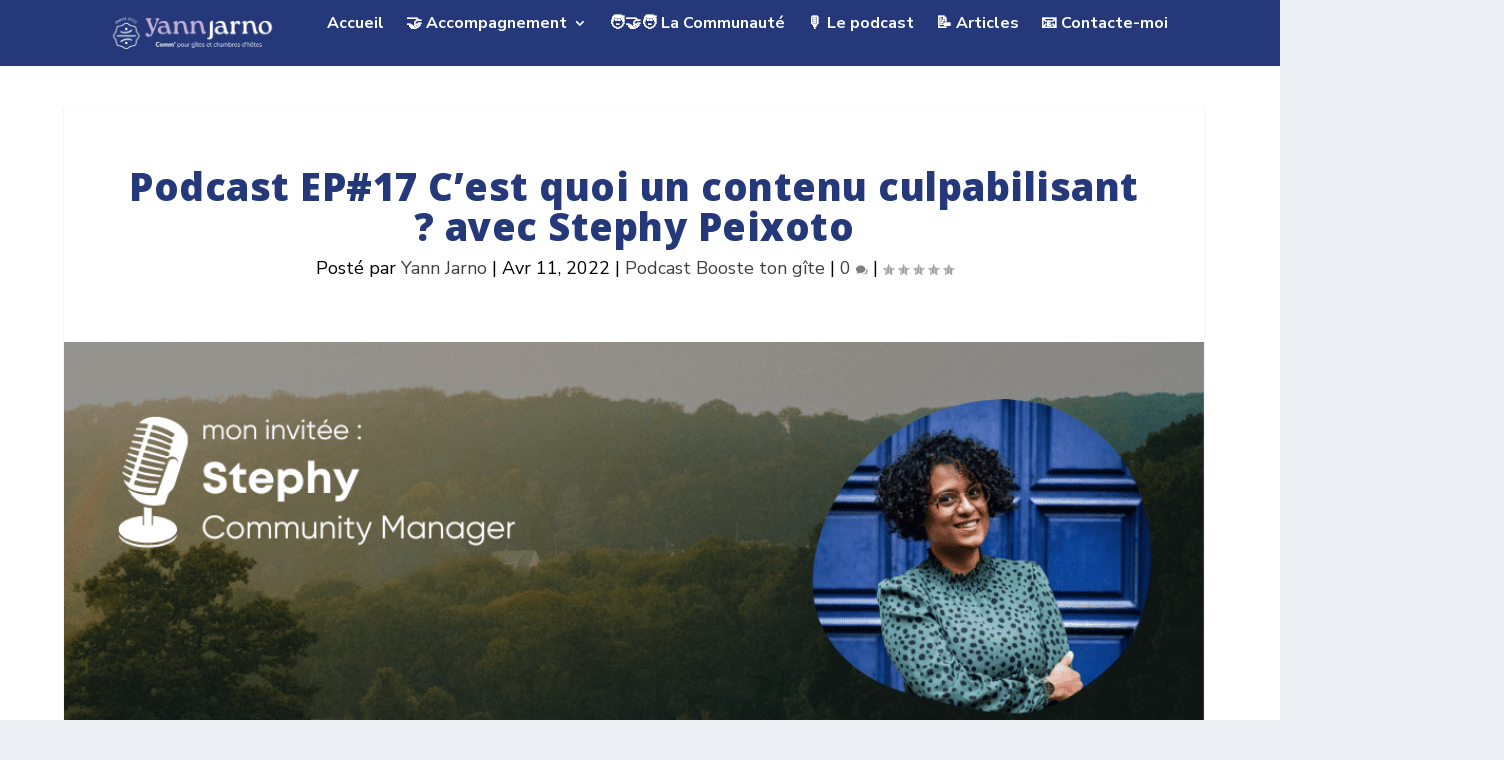

--- FILE ---
content_type: text/html; charset=UTF-8
request_url: https://yannjarno.com/17-cest-quoi-un-contenu-culpabilisant-avec-stephy-peixoto/
body_size: 21437
content:
<!DOCTYPE html>
<html lang="fr-FR">
<head><meta charset="UTF-8" /><script>if(navigator.userAgent.match(/MSIE|Internet Explorer/i)||navigator.userAgent.match(/Trident\/7\..*?rv:11/i)){var href=document.location.href;if(!href.match(/[?&]nowprocket/)){if(href.indexOf("?")==-1){if(href.indexOf("#")==-1){document.location.href=href+"?nowprocket=1"}else{document.location.href=href.replace("#","?nowprocket=1#")}}else{if(href.indexOf("#")==-1){document.location.href=href+"&nowprocket=1"}else{document.location.href=href.replace("#","&nowprocket=1#")}}}}</script><script>class RocketLazyLoadScripts{constructor(){this.v="1.2.5.1",this.triggerEvents=["keydown","mousedown","mousemove","touchmove","touchstart","touchend","wheel"],this.userEventHandler=this._triggerListener.bind(this),this.touchStartHandler=this._onTouchStart.bind(this),this.touchMoveHandler=this._onTouchMove.bind(this),this.touchEndHandler=this._onTouchEnd.bind(this),this.clickHandler=this._onClick.bind(this),this.interceptedClicks=[],this.interceptedClickListeners=[],this._interceptClickListeners(this),window.addEventListener("pageshow",e=>{this.persisted=e.persisted,this.everythingLoaded&&this._triggerLastFunctions()}),document.addEventListener("DOMContentLoaded",()=>{this._preconnect3rdParties()}),this.delayedScripts={normal:[],async:[],defer:[]},this.trash=[],this.allJQueries=[]}_addUserInteractionListener(e){if(document.hidden){e._triggerListener();return}this.triggerEvents.forEach(t=>window.addEventListener(t,e.userEventHandler,{passive:!0})),window.addEventListener("touchstart",e.touchStartHandler,{passive:!0}),window.addEventListener("mousedown",e.touchStartHandler),document.addEventListener("visibilitychange",e.userEventHandler)}_removeUserInteractionListener(){this.triggerEvents.forEach(e=>window.removeEventListener(e,this.userEventHandler,{passive:!0})),document.removeEventListener("visibilitychange",this.userEventHandler)}_onTouchStart(e){"HTML"!==e.target.tagName&&(window.addEventListener("touchend",this.touchEndHandler),window.addEventListener("mouseup",this.touchEndHandler),window.addEventListener("touchmove",this.touchMoveHandler,{passive:!0}),window.addEventListener("mousemove",this.touchMoveHandler),e.target.addEventListener("click",this.clickHandler),this._disableOtherEventListeners(e.target,!0),this._renameDOMAttribute(e.target,"onclick","rocket-onclick"),this._pendingClickStarted())}_onTouchMove(e){window.removeEventListener("touchend",this.touchEndHandler),window.removeEventListener("mouseup",this.touchEndHandler),window.removeEventListener("touchmove",this.touchMoveHandler,{passive:!0}),window.removeEventListener("mousemove",this.touchMoveHandler),e.target.removeEventListener("click",this.clickHandler),this._disableOtherEventListeners(e.target,!1),this._renameDOMAttribute(e.target,"rocket-onclick","onclick"),this._pendingClickFinished()}_onTouchEnd(){window.removeEventListener("touchend",this.touchEndHandler),window.removeEventListener("mouseup",this.touchEndHandler),window.removeEventListener("touchmove",this.touchMoveHandler,{passive:!0}),window.removeEventListener("mousemove",this.touchMoveHandler)}_onClick(e){e.target.removeEventListener("click",this.clickHandler),this._disableOtherEventListeners(e.target,!1),this._renameDOMAttribute(e.target,"rocket-onclick","onclick"),this.interceptedClicks.push(e),e.preventDefault(),e.stopPropagation(),e.stopImmediatePropagation(),this._pendingClickFinished()}_replayClicks(){window.removeEventListener("touchstart",this.touchStartHandler,{passive:!0}),window.removeEventListener("mousedown",this.touchStartHandler),this.interceptedClicks.forEach(e=>{e.target.dispatchEvent(new MouseEvent("click",{view:e.view,bubbles:!0,cancelable:!0}))})}_interceptClickListeners(e){EventTarget.prototype.addEventListenerBase=EventTarget.prototype.addEventListener,EventTarget.prototype.addEventListener=function(t,i,r){"click"!==t||e.windowLoaded||i===e.clickHandler||e.interceptedClickListeners.push({target:this,func:i,options:r}),(this||window).addEventListenerBase(t,i,r)}}_disableOtherEventListeners(e,t){this.interceptedClickListeners.forEach(i=>{i.target===e&&(t?e.removeEventListener("click",i.func,i.options):e.addEventListener("click",i.func,i.options))}),e.parentNode!==document.documentElement&&this._disableOtherEventListeners(e.parentNode,t)}_waitForPendingClicks(){return new Promise(e=>{this._isClickPending?this._pendingClickFinished=e:e()})}_pendingClickStarted(){this._isClickPending=!0}_pendingClickFinished(){this._isClickPending=!1}_renameDOMAttribute(e,t,i){e.hasAttribute&&e.hasAttribute(t)&&(event.target.setAttribute(i,event.target.getAttribute(t)),event.target.removeAttribute(t))}_triggerListener(){this._removeUserInteractionListener(this),"loading"===document.readyState?document.addEventListener("DOMContentLoaded",this._loadEverythingNow.bind(this)):this._loadEverythingNow()}_preconnect3rdParties(){let e=[];document.querySelectorAll("script[type=rocketlazyloadscript][data-rocket-src]").forEach(t=>{let i=t.getAttribute("data-rocket-src");if(i&&0!==i.indexOf("data:")){0===i.indexOf("//")&&(i=location.protocol+i);try{let r=new URL(i).origin;r!==location.origin&&e.push({src:r,crossOrigin:t.crossOrigin||"module"===t.getAttribute("data-rocket-type")})}catch(n){}}}),e=[...new Map(e.map(e=>[JSON.stringify(e),e])).values()],this._batchInjectResourceHints(e,"preconnect")}async _loadEverythingNow(){this.lastBreath=Date.now(),this._delayEventListeners(this),this._delayJQueryReady(this),this._handleDocumentWrite(),this._registerAllDelayedScripts(),this._preloadAllScripts(),await this._loadScriptsFromList(this.delayedScripts.normal),await this._loadScriptsFromList(this.delayedScripts.defer),await this._loadScriptsFromList(this.delayedScripts.async);try{await this._triggerDOMContentLoaded(),await this._pendingWebpackRequests(this),await this._triggerWindowLoad()}catch(e){console.error(e)}window.dispatchEvent(new Event("rocket-allScriptsLoaded")),this.everythingLoaded=!0,this._waitForPendingClicks().then(()=>{this._replayClicks()}),this._emptyTrash()}_registerAllDelayedScripts(){document.querySelectorAll("script[type=rocketlazyloadscript]").forEach(e=>{e.hasAttribute("data-rocket-src")?e.hasAttribute("async")&&!1!==e.async?this.delayedScripts.async.push(e):e.hasAttribute("defer")&&!1!==e.defer||"module"===e.getAttribute("data-rocket-type")?this.delayedScripts.defer.push(e):this.delayedScripts.normal.push(e):this.delayedScripts.normal.push(e)})}async _transformScript(e){if(await this._littleBreath(),!0===e.noModule&&"noModule"in HTMLScriptElement.prototype){e.setAttribute("data-rocket-status","skipped");return}return new Promise(t=>{let i;function r(){(i||e).setAttribute("data-rocket-status","executed"),t()}try{if(navigator.userAgent.indexOf("Firefox/")>0||""===navigator.vendor)i=document.createElement("script"),[...e.attributes].forEach(e=>{let t=e.nodeName;"type"!==t&&("data-rocket-type"===t&&(t="type"),"data-rocket-src"===t&&(t="src"),i.setAttribute(t,e.nodeValue))}),e.text&&(i.text=e.text),i.hasAttribute("src")?(i.addEventListener("load",r),i.addEventListener("error",function(){i.setAttribute("data-rocket-status","failed"),t()}),setTimeout(()=>{i.isConnected||t()},1)):(i.text=e.text,r()),e.parentNode.replaceChild(i,e);else{let n=e.getAttribute("data-rocket-type"),s=e.getAttribute("data-rocket-src");n?(e.type=n,e.removeAttribute("data-rocket-type")):e.removeAttribute("type"),e.addEventListener("load",r),e.addEventListener("error",function(){e.setAttribute("data-rocket-status","failed"),t()}),s?(e.removeAttribute("data-rocket-src"),e.src=s):e.src="data:text/javascript;base64,"+window.btoa(unescape(encodeURIComponent(e.text)))}}catch(a){e.setAttribute("data-rocket-status","failed"),t()}})}async _loadScriptsFromList(e){let t=e.shift();return t&&t.isConnected?(await this._transformScript(t),this._loadScriptsFromList(e)):Promise.resolve()}_preloadAllScripts(){this._batchInjectResourceHints([...this.delayedScripts.normal,...this.delayedScripts.defer,...this.delayedScripts.async],"preload")}_batchInjectResourceHints(e,t){var i=document.createDocumentFragment();e.forEach(e=>{let r=e.getAttribute&&e.getAttribute("data-rocket-src")||e.src;if(r){let n=document.createElement("link");n.href=r,n.rel=t,"preconnect"!==t&&(n.as="script"),e.getAttribute&&"module"===e.getAttribute("data-rocket-type")&&(n.crossOrigin=!0),e.crossOrigin&&(n.crossOrigin=e.crossOrigin),e.integrity&&(n.integrity=e.integrity),i.appendChild(n),this.trash.push(n)}}),document.head.appendChild(i)}_delayEventListeners(e){let t={};function i(i,r){return t[r].eventsToRewrite.indexOf(i)>=0&&!e.everythingLoaded?"rocket-"+i:i}function r(e,r){var n;!t[n=e]&&(t[n]={originalFunctions:{add:n.addEventListener,remove:n.removeEventListener},eventsToRewrite:[]},n.addEventListener=function(){arguments[0]=i(arguments[0],n),t[n].originalFunctions.add.apply(n,arguments)},n.removeEventListener=function(){arguments[0]=i(arguments[0],n),t[n].originalFunctions.remove.apply(n,arguments)}),t[e].eventsToRewrite.push(r)}function n(t,i){let r=t[i];t[i]=null,Object.defineProperty(t,i,{get:()=>r||function(){},set(n){e.everythingLoaded?r=n:t["rocket"+i]=r=n}})}r(document,"DOMContentLoaded"),r(window,"DOMContentLoaded"),r(window,"load"),r(window,"pageshow"),r(document,"readystatechange"),n(document,"onreadystatechange"),n(window,"onload"),n(window,"onpageshow")}_delayJQueryReady(e){let t;function i(t){return e.everythingLoaded?t:t.split(" ").map(e=>"load"===e||0===e.indexOf("load.")?"rocket-jquery-load":e).join(" ")}function r(r){if(r&&r.fn&&!e.allJQueries.includes(r)){r.fn.ready=r.fn.init.prototype.ready=function(t){return e.domReadyFired?t.bind(document)(r):document.addEventListener("rocket-DOMContentLoaded",()=>t.bind(document)(r)),r([])};let n=r.fn.on;r.fn.on=r.fn.init.prototype.on=function(){return this[0]===window&&("string"==typeof arguments[0]||arguments[0]instanceof String?arguments[0]=i(arguments[0]):"object"==typeof arguments[0]&&Object.keys(arguments[0]).forEach(e=>{let t=arguments[0][e];delete arguments[0][e],arguments[0][i(e)]=t})),n.apply(this,arguments),this},e.allJQueries.push(r)}t=r}r(window.jQuery),Object.defineProperty(window,"jQuery",{get:()=>t,set(e){r(e)}})}async _pendingWebpackRequests(e){let t=document.querySelector("script[data-webpack]");async function i(){return new Promise(e=>{t.addEventListener("load",e),t.addEventListener("error",e)})}t&&(await i(),await e._requestAnimFrame(),await e._pendingWebpackRequests(e))}async _triggerDOMContentLoaded(){this.domReadyFired=!0,await this._littleBreath(),document.dispatchEvent(new Event("rocket-readystatechange")),await this._littleBreath(),document.rocketonreadystatechange&&document.rocketonreadystatechange(),await this._littleBreath(),document.dispatchEvent(new Event("rocket-DOMContentLoaded")),await this._littleBreath(),window.dispatchEvent(new Event("rocket-DOMContentLoaded"))}async _triggerWindowLoad(){await this._littleBreath(),document.dispatchEvent(new Event("rocket-readystatechange")),await this._littleBreath(),document.rocketonreadystatechange&&document.rocketonreadystatechange(),await this._littleBreath(),window.dispatchEvent(new Event("rocket-load")),await this._littleBreath(),window.rocketonload&&window.rocketonload(),await this._littleBreath(),this.allJQueries.forEach(e=>e(window).trigger("rocket-jquery-load")),await this._littleBreath();let e=new Event("rocket-pageshow");e.persisted=this.persisted,window.dispatchEvent(e),await this._littleBreath(),window.rocketonpageshow&&window.rocketonpageshow({persisted:this.persisted}),this.windowLoaded=!0}_triggerLastFunctions(){document.onreadystatechange&&document.onreadystatechange(),window.onload&&window.onload(),window.onpageshow&&window.onpageshow({persisted:this.persisted})}_handleDocumentWrite(){let e=new Map;document.write=document.writeln=function(t){let i=document.currentScript;i||console.error("WPRocket unable to document.write this: "+t);let r=document.createRange(),n=i.parentElement,s=e.get(i);void 0===s&&(s=i.nextSibling,e.set(i,s));let a=document.createDocumentFragment();r.setStart(a,0),a.appendChild(r.createContextualFragment(t)),n.insertBefore(a,s)}}async _littleBreath(){Date.now()-this.lastBreath>45&&(await this._requestAnimFrame(),this.lastBreath=Date.now())}async _requestAnimFrame(){return document.hidden?new Promise(e=>setTimeout(e)):new Promise(e=>requestAnimationFrame(e))}_emptyTrash(){this.trash.forEach(e=>e.remove())}static run(){let e=new RocketLazyLoadScripts;e._addUserInteractionListener(e)}}RocketLazyLoadScripts.run();</script>
	
			
	<meta http-equiv="X-UA-Compatible" content="IE=edge">
	<link rel="pingback" href="https://yannjarno.com/xmlrpc.php" />

		<!--[if lt IE 9]>
	<script src="https://yannjarno.com/wp-content/themes/Extra/scripts/ext/html5.js" type="text/javascript"></script>
	<![endif]-->

	<script type="rocketlazyloadscript" data-rocket-type="text/javascript">
		document.documentElement.className = 'js';
	</script>
	
	<meta name='robots' content='index, follow, max-image-preview:large, max-snippet:-1, max-video-preview:-1' />

	<!-- This site is optimized with the Yoast SEO plugin v20.1 - https://yoast.com/wordpress/plugins/seo/ -->
	<title>Podcast EP#17 C&#039;est quoi un contenu culpabilisant ? avec Stephy Peixoto - Yann Jarno - Marketing gîtes &amp; chambres d&#039;hôtes</title><link rel="preload" as="style" href="https://fonts.googleapis.com/css?family=Open%20Sans%3A300italic%2C400italic%2C600italic%2C700italic%2C800italic%2C400%2C300%2C600%2C700%2C800%7CQuicksand%3A300%2Cregular%2C500%2C600%2C700%7CNunito%20Sans%3A200%2C200italic%2C300%2C300italic%2Cregular%2Citalic%2C600%2C600italic%2C700%2C700italic%2C800%2C800italic%2C900%2C900italic%7CDM%20Serif%20Display%3Aregular%2Citalic%7CAmatic%20SC%3Aregular%2C700%7COutfit%3A100%2C200%2C300%2Cregular%2C500%2C600%2C700%2C800%2C900&#038;subset=latin%2Clatin-ext,latin%2Clatin-ext%2Cvietnamese%2Ccyrillic%2Ccyrillic-ext%2Chebrew&#038;display=swap" /><link rel="stylesheet" href="https://fonts.googleapis.com/css?family=Open%20Sans%3A300italic%2C400italic%2C600italic%2C700italic%2C800italic%2C400%2C300%2C600%2C700%2C800%7CQuicksand%3A300%2Cregular%2C500%2C600%2C700%7CNunito%20Sans%3A200%2C200italic%2C300%2C300italic%2Cregular%2Citalic%2C600%2C600italic%2C700%2C700italic%2C800%2C800italic%2C900%2C900italic%7CDM%20Serif%20Display%3Aregular%2Citalic%7CAmatic%20SC%3Aregular%2C700%7COutfit%3A100%2C200%2C300%2Cregular%2C500%2C600%2C700%2C800%2C900&#038;subset=latin%2Clatin-ext,latin%2Clatin-ext%2Cvietnamese%2Ccyrillic%2Ccyrillic-ext%2Chebrew&#038;display=swap" media="print" onload="this.media='all'" /><noscript><link rel="stylesheet" href="https://fonts.googleapis.com/css?family=Open%20Sans%3A300italic%2C400italic%2C600italic%2C700italic%2C800italic%2C400%2C300%2C600%2C700%2C800%7CQuicksand%3A300%2Cregular%2C500%2C600%2C700%7CNunito%20Sans%3A200%2C200italic%2C300%2C300italic%2Cregular%2Citalic%2C600%2C600italic%2C700%2C700italic%2C800%2C800italic%2C900%2C900italic%7CDM%20Serif%20Display%3Aregular%2Citalic%7CAmatic%20SC%3Aregular%2C700%7COutfit%3A100%2C200%2C300%2Cregular%2C500%2C600%2C700%2C800%2C900&#038;subset=latin%2Clatin-ext,latin%2Clatin-ext%2Cvietnamese%2Ccyrillic%2Ccyrillic-ext%2Chebrew&#038;display=swap" /></noscript>
	<link rel="canonical" href="https://yannjarno.com/17-cest-quoi-un-contenu-culpabilisant-avec-stephy-peixoto/" />
	<meta property="og:locale" content="fr_FR" />
	<meta property="og:type" content="article" />
	<meta property="og:title" content="Podcast EP#17 C&#039;est quoi un contenu culpabilisant ? avec Stephy Peixoto - Yann Jarno - Marketing gîtes &amp; chambres d&#039;hôtes" />
	<meta property="og:description" content="Je te retrouve cette semaine pour aborder un sujet dont on parle trop peu. C’est l’un de mes combats les plus complexes avec ceux que j’accompagne en coaching : Le contenu culpabilisant. C’est du contenu comme un post Instagram, une vidéo, un podcast, un article de blog etc qui va provoquer un sentiment de culpabilité [&hellip;]" />
	<meta property="og:url" content="https://yannjarno.com/17-cest-quoi-un-contenu-culpabilisant-avec-stephy-peixoto/" />
	<meta property="og:site_name" content="Yann Jarno - Marketing gîtes &amp; chambres d&#039;hôtes" />
	<meta property="article:publisher" content="https://www.facebook.com/Yann-Jarno-441631372690064/" />
	<meta property="article:author" content="https://www.facebook.com/yannjarno.digital/" />
	<meta property="article:published_time" content="2022-04-11T12:49:00+00:00" />
	<meta property="article:modified_time" content="2023-03-18T13:50:49+00:00" />
	<meta property="og:image" content="https://yannjarno.com/wp-content/uploads/2023/03/contenu_culpabilisant_stephy.png" />
	<meta property="og:image:width" content="1080" />
	<meta property="og:image:height" content="1080" />
	<meta property="og:image:type" content="image/png" />
	<meta name="author" content="Yann Jarno" />
	<meta name="twitter:card" content="summary_large_image" />
	<meta name="twitter:creator" content="@JARNOYann" />
	<meta name="twitter:site" content="@JARNOYann" />
	<meta name="twitter:label1" content="Écrit par" />
	<meta name="twitter:data1" content="Yann Jarno" />
	<meta name="twitter:label2" content="Durée de lecture estimée" />
	<meta name="twitter:data2" content="2 minutes" />
	<script type="application/ld+json" class="yoast-schema-graph">{"@context":"https://schema.org","@graph":[{"@type":"Article","@id":"https://yannjarno.com/17-cest-quoi-un-contenu-culpabilisant-avec-stephy-peixoto/#article","isPartOf":{"@id":"https://yannjarno.com/17-cest-quoi-un-contenu-culpabilisant-avec-stephy-peixoto/"},"author":{"name":"Yann Jarno","@id":"https://yannjarno.com/#/schema/person/ba35a1be469a665c9ecec59c53328a8c"},"headline":"Podcast EP#17 C&rsquo;est quoi un contenu culpabilisant ? avec Stephy Peixoto","datePublished":"2022-04-11T12:49:00+00:00","dateModified":"2023-03-18T13:50:49+00:00","mainEntityOfPage":{"@id":"https://yannjarno.com/17-cest-quoi-un-contenu-culpabilisant-avec-stephy-peixoto/"},"wordCount":252,"commentCount":0,"publisher":{"@id":"https://yannjarno.com/#organization"},"image":{"@id":"https://yannjarno.com/17-cest-quoi-un-contenu-culpabilisant-avec-stephy-peixoto/#primaryimage"},"thumbnailUrl":"https://yannjarno.com/wp-content/uploads/2023/03/contenu_culpabilisant_stephy.png","articleSection":["Podcast Booste ton gîte"],"inLanguage":"fr-FR","potentialAction":[{"@type":"CommentAction","name":"Comment","target":["https://yannjarno.com/17-cest-quoi-un-contenu-culpabilisant-avec-stephy-peixoto/#respond"]}]},{"@type":"WebPage","@id":"https://yannjarno.com/17-cest-quoi-un-contenu-culpabilisant-avec-stephy-peixoto/","url":"https://yannjarno.com/17-cest-quoi-un-contenu-culpabilisant-avec-stephy-peixoto/","name":"Podcast EP#17 C'est quoi un contenu culpabilisant ? avec Stephy Peixoto - Yann Jarno - Marketing gîtes &amp; chambres d&#039;hôtes","isPartOf":{"@id":"https://yannjarno.com/#website"},"primaryImageOfPage":{"@id":"https://yannjarno.com/17-cest-quoi-un-contenu-culpabilisant-avec-stephy-peixoto/#primaryimage"},"image":{"@id":"https://yannjarno.com/17-cest-quoi-un-contenu-culpabilisant-avec-stephy-peixoto/#primaryimage"},"thumbnailUrl":"https://yannjarno.com/wp-content/uploads/2023/03/contenu_culpabilisant_stephy.png","datePublished":"2022-04-11T12:49:00+00:00","dateModified":"2023-03-18T13:50:49+00:00","breadcrumb":{"@id":"https://yannjarno.com/17-cest-quoi-un-contenu-culpabilisant-avec-stephy-peixoto/#breadcrumb"},"inLanguage":"fr-FR","potentialAction":[{"@type":"ReadAction","target":["https://yannjarno.com/17-cest-quoi-un-contenu-culpabilisant-avec-stephy-peixoto/"]}]},{"@type":"ImageObject","inLanguage":"fr-FR","@id":"https://yannjarno.com/17-cest-quoi-un-contenu-culpabilisant-avec-stephy-peixoto/#primaryimage","url":"https://yannjarno.com/wp-content/uploads/2023/03/contenu_culpabilisant_stephy.png","contentUrl":"https://yannjarno.com/wp-content/uploads/2023/03/contenu_culpabilisant_stephy.png","width":1080,"height":1080},{"@type":"BreadcrumbList","@id":"https://yannjarno.com/17-cest-quoi-un-contenu-culpabilisant-avec-stephy-peixoto/#breadcrumb","itemListElement":[{"@type":"ListItem","position":1,"name":"Accueil","item":"https://yannjarno.com/"},{"@type":"ListItem","position":2,"name":"Podcast EP#17 C&#8217;est quoi un contenu culpabilisant ? avec Stephy Peixoto"}]},{"@type":"WebSite","@id":"https://yannjarno.com/#website","url":"https://yannjarno.com/","name":"Yann Jarno - Marketing gîtes &amp; chambres d&#039;hôtes","description":"","publisher":{"@id":"https://yannjarno.com/#organization"},"potentialAction":[{"@type":"SearchAction","target":{"@type":"EntryPoint","urlTemplate":"https://yannjarno.com/?s={search_term_string}"},"query-input":"required name=search_term_string"}],"inLanguage":"fr-FR"},{"@type":"Organization","@id":"https://yannjarno.com/#organization","name":"Yann Jarno","url":"https://yannjarno.com/","logo":{"@type":"ImageObject","inLanguage":"fr-FR","@id":"https://yannjarno.com/#/schema/logo/image/","url":"https://yannjarno.com/wp-content/uploads/2019/04/Logo-Yann-Jarno.png","contentUrl":"https://yannjarno.com/wp-content/uploads/2019/04/Logo-Yann-Jarno.png","width":875,"height":662,"caption":"Yann Jarno"},"image":{"@id":"https://yannjarno.com/#/schema/logo/image/"},"sameAs":["https://www.facebook.com/Yann-Jarno-441631372690064/","https://twitter.com/JARNOYann","https://www.instagram.com/yannjarno/","https://www.linkedin.com/in/yannjarno/","https://www.pinterest.fr/yannjarno/"]},{"@type":"Person","@id":"https://yannjarno.com/#/schema/person/ba35a1be469a665c9ecec59c53328a8c","name":"Yann Jarno","image":{"@type":"ImageObject","inLanguage":"fr-FR","@id":"https://yannjarno.com/#/schema/person/image/","url":"https://secure.gravatar.com/avatar/9562eb291d77f7a0187a32d964f83a7b?s=96&d=mm&r=g","contentUrl":"https://secure.gravatar.com/avatar/9562eb291d77f7a0187a32d964f83a7b?s=96&d=mm&r=g","caption":"Yann Jarno"},"description":"Hello moi c'est Yann Jarno 👋 🏡 J'aide les gîtes et les chambres d’hôtes à développer leur business de manière authentique. Objectif : Réservation en direct et maitriser ta communication 🚀 Je suis en Freelance dans le marketing et la communication depuis 2015 et je suis spécialisé pour les gîtes et chambres d'hôtes depuis 2021. J'ai ouvert en 2023 mon propre gîte dans le Nord Finistère : La Maison Kidour","sameAs":["https://yannjarno.com","https://www.facebook.com/yannjarno.digital/","https://www.instagram.com/yannjarno/","https://www.linkedin.com/in/yannjarno/","https://www.pinterest.fr/yannjarno","https://twitter.com/JARNOYann"]}]}</script>
	<!-- / Yoast SEO plugin. -->


<link rel='dns-prefetch' href='//client.crisp.chat' />
<link rel='dns-prefetch' href='//www.googletagmanager.com' />
<link rel='dns-prefetch' href='//fonts.googleapis.com' />
<link href='https://fonts.gstatic.com' crossorigin rel='preconnect' />
<link rel="alternate" type="application/rss+xml" title="Yann Jarno - Marketing gîtes &amp; chambres d&#039;hôtes &raquo; Flux" href="https://yannjarno.com/feed/" />
<link rel="alternate" type="application/rss+xml" title="Yann Jarno - Marketing gîtes &amp; chambres d&#039;hôtes &raquo; Flux des commentaires" href="https://yannjarno.com/comments/feed/" />
<link rel="alternate" type="application/rss+xml" title="Yann Jarno - Marketing gîtes &amp; chambres d&#039;hôtes &raquo; Podcast EP#17 C&rsquo;est quoi un contenu culpabilisant ? avec Stephy Peixoto Flux des commentaires" href="https://yannjarno.com/17-cest-quoi-un-contenu-culpabilisant-avec-stephy-peixoto/feed/" />
<meta content="Extra Child v.4.24.2.1710510952" name="generator"/><style id='wp-emoji-styles-inline-css' type='text/css'>

	img.wp-smiley, img.emoji {
		display: inline !important;
		border: none !important;
		box-shadow: none !important;
		height: 1em !important;
		width: 1em !important;
		margin: 0 0.07em !important;
		vertical-align: -0.1em !important;
		background: none !important;
		padding: 0 !important;
	}
</style>
<link data-minify="1" rel='stylesheet' id='magnific-popup-css' href='https://yannjarno.com/wp-content/cache/min/1/wp-content/themes/Extra/includes/builder/feature/dynamic-assets/assets/css/magnific_popup.css?ver=1764767370' type='text/css' media='all' />
<link data-minify="1" rel='stylesheet' id='dsm-animate-css' href='https://yannjarno.com/wp-content/cache/min/1/wp-content/plugins/supreme-modules-for-divi/public/css/animate.css?ver=1764767370' type='text/css' media='all' />
<link data-minify="1" rel='stylesheet' id='divi-torque-lite-modules-style-css' href='https://yannjarno.com/wp-content/cache/min/1/wp-content/plugins/addons-for-divi/assets/css/modules-style.css?ver=1764767370' type='text/css' media='all' />
<link rel='stylesheet' id='divi-torque-lite-magnific-popup-css' href='https://yannjarno.com/wp-content/plugins/addons-for-divi/assets/libs/magnific-popup/magnific-popup.min.css?ver=4.0.4' type='text/css' media='all' />
<link data-minify="1" rel='stylesheet' id='divi-torque-lite-frontend-css' href='https://yannjarno.com/wp-content/cache/min/1/wp-content/plugins/addons-for-divi/assets/css/frontend.css?ver=1764767370' type='text/css' media='all' />

<link rel='stylesheet' id='divi-essential-styles-css' href='https://yannjarno.com/wp-content/plugins/divi-essential/styles/style.min.css?ver=4.9.11' type='text/css' media='all' />
<link rel='stylesheet' id='revslider-divi-styles-css' href='https://yannjarno.com/wp-content/plugins/revslider/admin/includes/shortcode_generator/divi/styles/style.min.css?ver=1.0.0' type='text/css' media='all' />
<link rel='stylesheet' id='supreme-modules-for-divi-styles-css' href='https://yannjarno.com/wp-content/plugins/supreme-modules-for-divi/styles/style.min.css?ver=2.5.3' type='text/css' media='all' />

<link rel='stylesheet' id='cookie-notice-front-css' href='https://yannjarno.com/wp-content/plugins/cookie-notice/css/front.min.css?ver=2.4.15' type='text/css' media='all' />
<link data-minify="1" rel='stylesheet' id='extra-style-parent-css' href='https://yannjarno.com/wp-content/cache/min/1/wp-content/themes/Extra/style-static.min.css?ver=1764767370' type='text/css' media='all' />
<link data-minify="1" rel='stylesheet' id='extra-style-css' href='https://yannjarno.com/wp-content/cache/min/1/wp-content/themes/Extra-child/style.css?ver=1764767370' type='text/css' media='all' />
<script type="rocketlazyloadscript" data-rocket-type="text/javascript" data-rocket-src="https://yannjarno.com/wp-includes/js/jquery/jquery.min.js?ver=3.7.1" id="jquery-core-js"></script>
<script type="rocketlazyloadscript" data-rocket-type="text/javascript" data-rocket-src="https://yannjarno.com/wp-includes/js/jquery/jquery-migrate.min.js?ver=3.4.1" id="jquery-migrate-js"></script>
<script type="rocketlazyloadscript" data-rocket-type="text/javascript" data-rocket-src="https://yannjarno.com/wp-content/plugins/revslider/public/assets/js/rbtools.min.js?ver=6.6.20" async id="tp-tools-js"></script>
<script type="rocketlazyloadscript" data-rocket-type="text/javascript" data-rocket-src="https://yannjarno.com/wp-content/plugins/revslider/public/assets/js/rs6.min.js?ver=6.6.20" async id="revmin-js"></script>
<script type="rocketlazyloadscript" async data-rocket-type="text/javascript" id="cookie-notice-front-js-before">
/* <![CDATA[ */
var cnArgs = {"ajaxUrl":"https:\/\/yannjarno.com\/wp-admin\/admin-ajax.php","nonce":"9ce90b3d9b","hideEffect":"fade","position":"bottom","onScroll":false,"onScrollOffset":100,"onClick":false,"cookieName":"cookie_notice_accepted","cookieTime":2592000,"cookieTimeRejected":2592000,"globalCookie":false,"redirection":false,"cache":true,"revokeCookies":false,"revokeCookiesOpt":"automatic"};
/* ]]> */
</script>
<script type="rocketlazyloadscript" async data-rocket-type="text/javascript" data-rocket-src="https://yannjarno.com/wp-content/plugins/cookie-notice/js/front.min.js?ver=2.4.15" id="cookie-notice-front-js"></script>

<!-- Extrait de code de la balise Google (gtag.js) ajouté par Site Kit -->

<!-- Extrait Google Analytics ajouté par Site Kit -->
<script type="rocketlazyloadscript" data-rocket-type="text/javascript" data-rocket-src="https://www.googletagmanager.com/gtag/js?id=G-3ZGB90KYK2" id="google_gtagjs-js" async></script>
<script type="rocketlazyloadscript" data-rocket-type="text/javascript" id="google_gtagjs-js-after">
/* <![CDATA[ */
window.dataLayer = window.dataLayer || [];function gtag(){dataLayer.push(arguments);}
gtag("set","linker",{"domains":["yannjarno.com"]});
gtag("js", new Date());
gtag("set", "developer_id.dZTNiMT", true);
gtag("config", "G-3ZGB90KYK2");
 window._googlesitekit = window._googlesitekit || {}; window._googlesitekit.throttledEvents = []; window._googlesitekit.gtagEvent = (name, data) => { var key = JSON.stringify( { name, data } ); if ( !! window._googlesitekit.throttledEvents[ key ] ) { return; } window._googlesitekit.throttledEvents[ key ] = true; setTimeout( () => { delete window._googlesitekit.throttledEvents[ key ]; }, 5 ); gtag( "event", name, { ...data, event_source: "site-kit" } ); } 
/* ]]> */
</script>

<!-- Extrait de code de la balise Google de fin (gtag.js) ajouté par Site Kit -->
<link rel="https://api.w.org/" href="https://yannjarno.com/wp-json/" /><link rel="alternate" type="application/json" href="https://yannjarno.com/wp-json/wp/v2/posts/10460" /><link rel="EditURI" type="application/rsd+xml" title="RSD" href="https://yannjarno.com/xmlrpc.php?rsd" />
<meta name="generator" content="WordPress 6.4.7" />
<link rel='shortlink' href='https://yannjarno.com/?p=10460' />
<link rel="alternate" type="application/json+oembed" href="https://yannjarno.com/wp-json/oembed/1.0/embed?url=https%3A%2F%2Fyannjarno.com%2F17-cest-quoi-un-contenu-culpabilisant-avec-stephy-peixoto%2F" />
<link rel="alternate" type="text/xml+oembed" href="https://yannjarno.com/wp-json/oembed/1.0/embed?url=https%3A%2F%2Fyannjarno.com%2F17-cest-quoi-un-contenu-culpabilisant-avec-stephy-peixoto%2F&#038;format=xml" />
<meta name="generator" content="Site Kit by Google 1.152.1" /><meta name="viewport" content="width=device-width, initial-scale=1.0, maximum-scale=1.0, user-scalable=1" /><meta name="generator" content="Powered by Slider Revolution 6.6.20 - responsive, Mobile-Friendly Slider Plugin for WordPress with comfortable drag and drop interface." />
<link rel="icon" href="https://yannjarno.com/wp-content/uploads/2022/07/cropped-profile-pic-3-32x32.png" sizes="32x32" />
<link rel="icon" href="https://yannjarno.com/wp-content/uploads/2022/07/cropped-profile-pic-3-192x192.png" sizes="192x192" />
<link rel="apple-touch-icon" href="https://yannjarno.com/wp-content/uploads/2022/07/cropped-profile-pic-3-180x180.png" />
<meta name="msapplication-TileImage" content="https://yannjarno.com/wp-content/uploads/2022/07/cropped-profile-pic-3-270x270.png" />
<script type="rocketlazyloadscript">function setREVStartSize(e){
			//window.requestAnimationFrame(function() {
				window.RSIW = window.RSIW===undefined ? window.innerWidth : window.RSIW;
				window.RSIH = window.RSIH===undefined ? window.innerHeight : window.RSIH;
				try {
					var pw = document.getElementById(e.c).parentNode.offsetWidth,
						newh;
					pw = pw===0 || isNaN(pw) || (e.l=="fullwidth" || e.layout=="fullwidth") ? window.RSIW : pw;
					e.tabw = e.tabw===undefined ? 0 : parseInt(e.tabw);
					e.thumbw = e.thumbw===undefined ? 0 : parseInt(e.thumbw);
					e.tabh = e.tabh===undefined ? 0 : parseInt(e.tabh);
					e.thumbh = e.thumbh===undefined ? 0 : parseInt(e.thumbh);
					e.tabhide = e.tabhide===undefined ? 0 : parseInt(e.tabhide);
					e.thumbhide = e.thumbhide===undefined ? 0 : parseInt(e.thumbhide);
					e.mh = e.mh===undefined || e.mh=="" || e.mh==="auto" ? 0 : parseInt(e.mh,0);
					if(e.layout==="fullscreen" || e.l==="fullscreen")
						newh = Math.max(e.mh,window.RSIH);
					else{
						e.gw = Array.isArray(e.gw) ? e.gw : [e.gw];
						for (var i in e.rl) if (e.gw[i]===undefined || e.gw[i]===0) e.gw[i] = e.gw[i-1];
						e.gh = e.el===undefined || e.el==="" || (Array.isArray(e.el) && e.el.length==0)? e.gh : e.el;
						e.gh = Array.isArray(e.gh) ? e.gh : [e.gh];
						for (var i in e.rl) if (e.gh[i]===undefined || e.gh[i]===0) e.gh[i] = e.gh[i-1];
											
						var nl = new Array(e.rl.length),
							ix = 0,
							sl;
						e.tabw = e.tabhide>=pw ? 0 : e.tabw;
						e.thumbw = e.thumbhide>=pw ? 0 : e.thumbw;
						e.tabh = e.tabhide>=pw ? 0 : e.tabh;
						e.thumbh = e.thumbhide>=pw ? 0 : e.thumbh;
						for (var i in e.rl) nl[i] = e.rl[i]<window.RSIW ? 0 : e.rl[i];
						sl = nl[0];
						for (var i in nl) if (sl>nl[i] && nl[i]>0) { sl = nl[i]; ix=i;}
						var m = pw>(e.gw[ix]+e.tabw+e.thumbw) ? 1 : (pw-(e.tabw+e.thumbw)) / (e.gw[ix]);
						newh =  (e.gh[ix] * m) + (e.tabh + e.thumbh);
					}
					var el = document.getElementById(e.c);
					if (el!==null && el) el.style.height = newh+"px";
					el = document.getElementById(e.c+"_wrapper");
					if (el!==null && el) {
						el.style.height = newh+"px";
						el.style.display = "block";
					}
				} catch(e){
					console.log("Failure at Presize of Slider:" + e)
				}
			//});
		  };</script>
<style id="et-extra-customizer-global-cached-inline-styles">#main-content .container,.boxed_layout #page-container,.boxed_layout,.boxed_layout.et_fixed_nav .et-fixed-header #main-header{max-width:1461px}body,p{line-height:1.4em}h1,h2,h3,h4,h5,h6,h1 a,h2 a,h3 a,h4 a,h5 a,h6 a{font-weight:normal;font-style:normal;text-transform:none;text-decoration:none}#page-container{background-color:#fff2d6}#et-menu li{font-family:'Quicksand',Helvetica,Arial,Lucida,sans-serif}#et-navigation ul li,#et-navigation li a,#et-navigation>ul>li>a{font-weight:600;font-style:normal;text-transform:none;text-decoration:none}#et-menu>li a,#et-menu>li.menu-item-has-children>a:after,#et-menu>li.mega-menu-featured>a:after,#et-extra-mobile-menu>li.mega-menu-featured>a:after{color:#00123b}#et-menu>li>a:hover,#et-menu>li.menu-item-has-children>a:hover:after,#et-menu>li.mega-menu-featured>a:hover:after,#et-navigation>ul#et-menu>li.current-menu-item>a,#et-navigation>ul#et-menu>li.current_page_item>a,#et-extra-mobile-menu>li.mega-menu-featured>a:hover:after,#et-extra-mobile-menu>li.current-menu-item>a,#et-extra-mobile-menu>li.current_page_item>a,#et-extra-mobile-menu>li>a:hover{color:#ff385c}#et-navigation>ul>li>a:before{background-color:#ff385c}#main-header{background-color:#ffffff}#et-menu>li>ul,#et-menu li>ul,#et-menu>li>ul>li>ul,#et-mobile-navigation nav,.et-top-search-primary-menu-item .et-top-search{background-color:#0a0a0a}#et-secondary-menu li{font-size:13px}@media only screen and (min-width:768px){#main-header .logo{height:49.59px;margin:18.705px 0}.header.left-right #et-navigation>ul>li>a{padding-bottom:35.5px}}@media only screen and (min-width:768px){.et-fixed-header #main-header .logo{height:42.33px;margin:20.335px 0}.et-fixed-header .header.left-right #et-navigation>ul>li>a{padding-bottom:33.5px}}</style><noscript><style id="rocket-lazyload-nojs-css">.rll-youtube-player, [data-lazy-src]{display:none !important;}</style></noscript></head>
<body class="post-template-default single single-post postid-10460 single-format-standard et-tb-has-template et-tb-has-header et-tb-has-footer et_extra et_fixed_nav et_pb_gutters2 et_primary_nav_dropdown_animation_Default et_secondary_nav_dropdown_animation_Default with_sidebar with_sidebar_right et_includes_sidebar et-db cookies-not-set">
	<div id="page-container" class="page-container">
<div id="et-boc" class="et-boc">
			
		<header class="et-l et-l--header">
			<div class="et_builder_inner_content et_pb_gutters2"><div class="et_pb_section et_pb_section_0_tb_header et_pb_sticky_module et_pb_fullwidth_section et_section_regular et_pb_section--with-menu" >
				
				
				
				
				
				
				<div class="et_pb_module et_pb_fullwidth_menu et_pb_fullwidth_menu_0_tb_header et_pb_bg_layout_light  et_pb_text_align_left et_dropdown_animation_fade et_pb_fullwidth_menu--with-logo et_pb_fullwidth_menu--style-left_aligned">
					
					
					
					
					<div class="et_pb_row clearfix">
						<div class="et_pb_menu__logo-wrap">
			  <div class="et_pb_menu__logo">
				<img fetchpriority="high" decoding="async" width="2924" height="1042" src="data:image/svg+xml,%3Csvg%20xmlns='http://www.w3.org/2000/svg'%20viewBox='0%200%202924%201042'%3E%3C/svg%3E" alt="" data-lazy-srcset="https://yannjarno.com/wp-content/uploads/2025/02/5.-Logo-horizontal-avec-baseline-sans-fond-pour-fond-bleu.png 2924w, https://yannjarno.com/wp-content/uploads/2025/02/5.-Logo-horizontal-avec-baseline-sans-fond-pour-fond-bleu-300x107.png 300w, https://yannjarno.com/wp-content/uploads/2025/02/5.-Logo-horizontal-avec-baseline-sans-fond-pour-fond-bleu-1024x365.png 1024w, https://yannjarno.com/wp-content/uploads/2025/02/5.-Logo-horizontal-avec-baseline-sans-fond-pour-fond-bleu-768x274.png 768w, https://yannjarno.com/wp-content/uploads/2025/02/5.-Logo-horizontal-avec-baseline-sans-fond-pour-fond-bleu-1536x547.png 1536w, https://yannjarno.com/wp-content/uploads/2025/02/5.-Logo-horizontal-avec-baseline-sans-fond-pour-fond-bleu-2048x730.png 2048w, https://yannjarno.com/wp-content/uploads/2025/02/5.-Logo-horizontal-avec-baseline-sans-fond-pour-fond-bleu-1080x385.png 1080w" data-lazy-sizes="(max-width: 2924px) 100vw, 2924px" class="wp-image-10881" data-lazy-src="https://yannjarno.com/wp-content/uploads/2025/02/5.-Logo-horizontal-avec-baseline-sans-fond-pour-fond-bleu.png" /><noscript><img fetchpriority="high" decoding="async" width="2924" height="1042" src="https://yannjarno.com/wp-content/uploads/2025/02/5.-Logo-horizontal-avec-baseline-sans-fond-pour-fond-bleu.png" alt="" srcset="https://yannjarno.com/wp-content/uploads/2025/02/5.-Logo-horizontal-avec-baseline-sans-fond-pour-fond-bleu.png 2924w, https://yannjarno.com/wp-content/uploads/2025/02/5.-Logo-horizontal-avec-baseline-sans-fond-pour-fond-bleu-300x107.png 300w, https://yannjarno.com/wp-content/uploads/2025/02/5.-Logo-horizontal-avec-baseline-sans-fond-pour-fond-bleu-1024x365.png 1024w, https://yannjarno.com/wp-content/uploads/2025/02/5.-Logo-horizontal-avec-baseline-sans-fond-pour-fond-bleu-768x274.png 768w, https://yannjarno.com/wp-content/uploads/2025/02/5.-Logo-horizontal-avec-baseline-sans-fond-pour-fond-bleu-1536x547.png 1536w, https://yannjarno.com/wp-content/uploads/2025/02/5.-Logo-horizontal-avec-baseline-sans-fond-pour-fond-bleu-2048x730.png 2048w, https://yannjarno.com/wp-content/uploads/2025/02/5.-Logo-horizontal-avec-baseline-sans-fond-pour-fond-bleu-1080x385.png 1080w" sizes="(max-width: 2924px) 100vw, 2924px" class="wp-image-10881" /></noscript>
			  </div>
			</div>
						<div class="et_pb_menu__wrap">
							<div class="et_pb_menu__menu">
								<nav class="et-menu-nav fullwidth-menu-nav"><ul id="menu-menu-principal" class="et-menu fullwidth-menu nav"><li class="et_pb_menu_page_id-home menu-item menu-item-type-post_type menu-item-object-page menu-item-home menu-item-10489"><a href="https://yannjarno.com/">Accueil</a></li>
<li class="et_pb_menu_page_id-11095 menu-item menu-item-type-custom menu-item-object-custom menu-item-has-children menu-item-11095"><a href="#">🤝 Accompagnement</a>
<ul class="sub-menu">
	<li class="et_pb_menu_page_id-11223 menu-item menu-item-type-post_type menu-item-object-page menu-item-11232"><a href="https://yannjarno.com/mes-offres/atelier-btg/">🛠️ Les Ateliers BTG</a></li>
	<li class="et_pb_menu_page_id-11237 menu-item menu-item-type-post_type menu-item-object-page menu-item-11250"><a href="https://yannjarno.com/mes-offres/creation-de-site-internet/">💻 Création de site internet</a></li>
</ul>
</li>
<li class="et_pb_menu_page_id-11057 menu-item menu-item-type-custom menu-item-object-custom menu-item-11057"><a href="https://commu.boostetongite.com/">🧑‍🤝‍🧑 La Communauté</a></li>
<li class="et_pb_menu_page_id-10352 menu-item menu-item-type-post_type menu-item-object-page menu-item-10405"><a href="https://yannjarno.com/booste-ton-gite-le-podcast/">🎙️ Le podcast</a></li>
<li class="et_pb_menu_page_id-1419 menu-item menu-item-type-post_type menu-item-object-page menu-item-10376"><a href="https://yannjarno.com/blog/">📝 Articles</a></li>
<li class="et_pb_menu_page_id-382 menu-item menu-item-type-post_type menu-item-object-page menu-item-10068"><a href="https://yannjarno.com/contacte-moi/">📧 Contacte-moi</a></li>
</ul></nav>
							</div>
							
							
							<div class="et_mobile_nav_menu">
				<div class="mobile_nav closed">
					<span class="mobile_menu_bar"></span>
				</div>
			</div>
						</div>
						
					</div>
				</div>
				
				
			</div>		</div>
	</header>
	<div id="main-content">
		<div class="container">
		<div id="content-area" class="clearfix">
			<div class="et_pb_extra_column_main">
																<article id="post-10460" class="module single-post-module post-10460 post type-post status-publish format-standard has-post-thumbnail hentry category-podcast-booste-ton-gite et-has-post-format-content et_post_format-et-post-format-standard">
														<div class="post-header">
								<h1 class="entry-title">Podcast EP#17 C&rsquo;est quoi un contenu culpabilisant ? avec Stephy Peixoto</h1>
								<div class="post-meta vcard">
									<p>Posté par <a href="https://yannjarno.com/author/admin/" class="url fn" title="Articles par Yann Jarno" rel="author">Yann Jarno</a> | <span class="updated">Avr 11, 2022</span> | <a href="https://yannjarno.com/category/podcast-booste-ton-gite/" rel="tag">Podcast Booste ton gîte</a> | <a class="comments-link" href="https://yannjarno.com/17-cest-quoi-un-contenu-culpabilisant-avec-stephy-peixoto/#comments">0 <span title="compteur de commentaire" class="comment-bubble post-meta-icon"></span></a> | <span class="rating-stars" title="Évaluation : 0.00"><span class="post-meta-icon rating-star rating-star-empty rating-star-1"></span>
<span class="post-meta-icon rating-star rating-star-empty rating-star-2"></span>
<span class="post-meta-icon rating-star rating-star-empty rating-star-3"></span>
<span class="post-meta-icon rating-star rating-star-empty rating-star-4"></span>
<span class="post-meta-icon rating-star rating-star-empty rating-star-5"></span>
</span></p>
								</div>
							</div>
							
														<div class="post-thumbnail header">
								<img src="data:image/svg+xml,%3Csvg%20xmlns='http://www.w3.org/2000/svg'%20viewBox='0%200%200%200'%3E%3C/svg%3E" alt="Podcast EP#17 C&rsquo;est quoi un contenu culpabilisant ? avec Stephy Peixoto" data-lazy-src="https://yannjarno.com/wp-content/uploads/2023/03/contenu_culpabilisant_stephy.png" /><noscript><img src="https://yannjarno.com/wp-content/uploads/2023/03/contenu_culpabilisant_stephy.png" alt="Podcast EP#17 C&rsquo;est quoi un contenu culpabilisant ? avec Stephy Peixoto" /></noscript>							</div>
							
														
							<div class="post-wrap">
															<div class="post-content entry-content">
									<p><iframe name="Ausha Podcast Player" frameborder="0" loading="lazy" id="ausha-GibJ" height="220" style="border: none; width:100%; height:220px" src="about:blank" data-rocket-lazyload="fitvidscompatible" data-lazy-src="https://player.ausha.co/index.html?showId=bP9GXfGq9YY1&#038;display=horizontal&#038;color=%23074529&#038;podcastId=y0zwPT657Mak&#038;v=3&#038;playerId=ausha-GibJ"></iframe><noscript><iframe name="Ausha Podcast Player" frameborder="0" loading="lazy" id="ausha-GibJ" height="220" style="border: none; width:100%; height:220px" src="https://player.ausha.co/index.html?showId=bP9GXfGq9YY1&amp;display=horizontal&amp;color=%23074529&amp;podcastId=y0zwPT657Mak&amp;v=3&amp;playerId=ausha-GibJ"></iframe></noscript><script type="rocketlazyloadscript" data-minify="1" data-rocket-src="https://yannjarno.com/wp-content/cache/min/1/ausha-player.js?ver=1764767371" defer></script></p>
<p>Je te retrouve cette semaine pour aborder un sujet dont on parle trop peu. C’est l’un de mes combats les plus complexes avec ceux que j’accompagne en coaching : Le contenu culpabilisant.</p>
<p>C’est du contenu comme un post Instagram, une vidéo, un podcast, un article de blog etc qui va provoquer un sentiment de culpabilité à celui qui le “consomme”.</p>
<p>Lorsqu’on démarre on essaye d’apprendre de ceux qui ont déjà réussi à nos yeux ou qui sont la référence dans notre secteur. On va alors s’abonner à plein de comptes sur les réseaux sociaux, lire énormément de choses et essayer de comprendre comment progresser. 🧐</p>
<p>Cependant tous les conseils ne sont pas bons à prendre. Ils ne conviennent pas à tout le monde et lorsqu’on n’a pas cette notion, on peut en tirer de la culpabilité. Pourquoi ça ne marche pas dans mon cas ? Pourquoi je n&rsquo;y arrive pas alors que ça a l’air si simple ? 😔</p>
<p>En octobre 2021, où cette interview a été faite on a échangé avec Stephy (qui est Community Manager) sur le sujet du contenu culpabilisant pour essayer de creuser l’origine de cette sensation et comment s’en protéger. Comment sortir de cette boucle ?<br />
Je t’invite à me partager sur le post de cet épisode sur l’Instagram du podcast quel type de contenu tu trouves culpabilisant. Raconte moi ton histoire !<br />
https://www.instagram.com/boostetongite/</p>
																	</div>
														</div>
														<div class="post-footer">
								<div class="social-icons ed-social-share-icons">
									<p class="share-title">Partager:</p>
									
		
		
		
		
		<a href="http://www.facebook.com/sharer.php?u=https://yannjarno.com/17-cest-quoi-un-contenu-culpabilisant-avec-stephy-peixoto/&#038;t=Podcast%20EP%2317%20C%E2%80%99est%20quoi%20un%20contenu%20culpabilisant%20%3F%20avec%20Stephy%20Peixoto" class="social-share-link" title="Partager &quot; Podcast EP#17 C&rsquo;est quoi un contenu culpabilisant ? avec Stephy Peixoto &quot; via Facebook" data-network-name="facebook" data-share-title="Podcast EP#17 C&rsquo;est quoi un contenu culpabilisant ? avec Stephy Peixoto" data-share-url="https://yannjarno.com/17-cest-quoi-un-contenu-culpabilisant-avec-stephy-peixoto/">
				<span class="et-extra-icon et-extra-icon-facebook et-extra-icon-background-hover" ></span>
			</a><a href="http://twitter.com/intent/tweet?text=Podcast%20EP%2317%20C%E2%80%99est%20quoi%20un%20contenu%20culpabilisant%20%3F%20avec%20Stephy%20Peixoto%20https://yannjarno.com/17-cest-quoi-un-contenu-culpabilisant-avec-stephy-peixoto/" class="social-share-link" title="Partager &quot; Podcast EP#17 C&rsquo;est quoi un contenu culpabilisant ? avec Stephy Peixoto &quot; via Twitter" data-network-name="twitter" data-share-title="Podcast EP#17 C&rsquo;est quoi un contenu culpabilisant ? avec Stephy Peixoto" data-share-url="https://yannjarno.com/17-cest-quoi-un-contenu-culpabilisant-avec-stephy-peixoto/">
				<span class="et-extra-icon et-extra-icon-twitter et-extra-icon-background-hover" ></span>
			</a><a href="http://www.pinterest.com/pin/create/button/?url=https://yannjarno.com/17-cest-quoi-un-contenu-culpabilisant-avec-stephy-peixoto/&#038;description=Podcast%20EP%2317%20C%E2%80%99est%20quoi%20un%20contenu%20culpabilisant%20%3F%20avec%20Stephy%20Peixoto&#038;media=https://yannjarno.com/wp-content/uploads/2023/03/contenu_culpabilisant_stephy-150x150.png" class="social-share-link" title="Partager &quot; Podcast EP#17 C&rsquo;est quoi un contenu culpabilisant ? avec Stephy Peixoto &quot; via Pinterest" data-network-name="pinterest" data-share-title="Podcast EP#17 C&rsquo;est quoi un contenu culpabilisant ? avec Stephy Peixoto" data-share-url="https://yannjarno.com/17-cest-quoi-un-contenu-culpabilisant-avec-stephy-peixoto/">
				<span class="et-extra-icon et-extra-icon-pinterest et-extra-icon-background-hover" ></span>
			</a><a href="http://www.linkedin.com/shareArticle?mini=true&#038;url=https://yannjarno.com/17-cest-quoi-un-contenu-culpabilisant-avec-stephy-peixoto/&#038;title=Podcast%20EP%2317%20C%E2%80%99est%20quoi%20un%20contenu%20culpabilisant%20%3F%20avec%20Stephy%20Peixoto" class="social-share-link" title="Partager &quot; Podcast EP#17 C&rsquo;est quoi un contenu culpabilisant ? avec Stephy Peixoto &quot; via LinkedIn" data-network-name="linkedin" data-share-title="Podcast EP#17 C&rsquo;est quoi un contenu culpabilisant ? avec Stephy Peixoto" data-share-url="https://yannjarno.com/17-cest-quoi-un-contenu-culpabilisant-avec-stephy-peixoto/">
				<span class="et-extra-icon et-extra-icon-linkedin et-extra-icon-background-hover" ></span>
			</a><a href="#" class="social-share-link" title="Partager &quot; Podcast EP#17 C&rsquo;est quoi un contenu culpabilisant ? avec Stephy Peixoto &quot; via Email" data-network-name="basic_email" data-share-title="Podcast EP#17 C&rsquo;est quoi un contenu culpabilisant ? avec Stephy Peixoto" data-share-url="https://yannjarno.com/17-cest-quoi-un-contenu-culpabilisant-avec-stephy-peixoto/">
				<span class="et-extra-icon et-extra-icon-basic_email et-extra-icon-background-hover" ></span>
			</a>								</div>
																<div class="rating-stars">
									<p id="rate-title" class="rate-title">Taux:</p><div id="rating-stars"></div><input type="hidden" id="post_id" value="10460" />								</div>
																<style type="text/css" id="rating-stars">
									.post-footer .rating-stars #rated-stars img.star-on,
									.post-footer .rating-stars #rating-stars img.star-on {
										background-color: #5496d3;
									}
								</style>
							</div>

																				</article>

						<nav class="post-nav">
							<div class="nav-links clearfix">
								<div class="nav-link nav-link-prev">
									<a href="https://yannjarno.com/16-cest-quoi-un-nom-de-domaine-combien-ca-coute-je-texplique-tout/" rel="prev"><span class="title">Podcast EP#16 C&rsquo;est quoi un nom de domaine ? Combien ça coûte ? Je t&rsquo;explique tout !</span><span class="button">Précédent</span></a>								</div>
								<div class="nav-link nav-link-next">
									<a href="https://yannjarno.com/boite-a-cles-securisee-gite-airbnb-arrivee-autonome/" rel="next"><span class="title">Prévoir une arrivée autonome sur Airbnb avec une boîte à clés sécurisée</span><span class="button">Suivant</span></a>								</div>
							</div>
						</nav>
												<div class="et_extra_other_module author-box vcard">
							<div class="author-box-header">
								<h3>A propos de l&#039;auteur</h3>
							</div>
							<div class="author-box-content clearfix">
								<div class="author-box-avatar">
									<img alt='Yann Jarno' src="data:image/svg+xml,%3Csvg%20xmlns='http://www.w3.org/2000/svg'%20viewBox='0%200%20170%20170'%3E%3C/svg%3E" data-lazy-srcset='https://secure.gravatar.com/avatar/9562eb291d77f7a0187a32d964f83a7b?s=340&#038;d=mm&#038;r=g 2x' class='avatar avatar-170 photo' height='170' width='170' decoding='async' data-lazy-src="https://secure.gravatar.com/avatar/9562eb291d77f7a0187a32d964f83a7b?s=170&#038;d=mm&#038;r=g"/><noscript><img alt='Yann Jarno' src='https://secure.gravatar.com/avatar/9562eb291d77f7a0187a32d964f83a7b?s=170&#038;d=mm&#038;r=g' srcset='https://secure.gravatar.com/avatar/9562eb291d77f7a0187a32d964f83a7b?s=340&#038;d=mm&#038;r=g 2x' class='avatar avatar-170 photo' height='170' width='170' decoding='async'/></noscript>								</div>
								<div class="author-box-description">
									<h4><a class="author-link url fn" href="https://yannjarno.com/author/admin/" rel="author" title="Afficher tous les messages par Yann Jarno">Yann Jarno</a></h4>
									<p class="note">Hello moi c'est Yann Jarno 👋
🏡 J'aide les gîtes et les chambres d’hôtes à développer leur business de manière authentique.
Objectif : Réservation en direct et maitriser ta communication 🚀
Je suis en Freelance dans le marketing et la communication depuis 2015 et je suis spécialisé pour les gîtes et chambres d'hôtes depuis 2021.
J'ai ouvert en 2023 mon propre gîte dans le Nord Finistère : La Maison Kidour</p>
									<ul class="social-icons">
																					<li><a href="https://www.facebook.com/yannjarno.digital/" target="_blank"><span class="et-extra-icon et-extra-icon-facebook et-extra-icon-color-hover"></span></a></li>
																					<li><a href="http://JARNOYann" target="_blank"><span class="et-extra-icon et-extra-icon-twitter et-extra-icon-color-hover"></span></a></li>
																					<li><a href="https://www.pinterest.fr/yannjarno" target="_blank"><span class="et-extra-icon et-extra-icon-pinterest et-extra-icon-color-hover"></span></a></li>
																					<li><a href="https://www.instagram.com/yannjarno/" target="_blank"><span class="et-extra-icon et-extra-icon-instagram et-extra-icon-color-hover"></span></a></li>
																					<li><a href="https://www.linkedin.com/in/yannjarno/" target="_blank"><span class="et-extra-icon et-extra-icon-linkedin et-extra-icon-color-hover"></span></a></li>
																			</ul>
								</div>
							</div>
						</div>
						
												<div class="et_extra_other_module related-posts">
							<div class="related-posts-header">
								<h3>Articles Similaires</h3>
							</div>
							<div class="related-posts-content clearfix">
																<div class="related-post">
									<div class="featured-image"><a href="https://yannjarno.com/18-google-my-business-reservation-en-direct-mes-6-conseils-pour-ameliorer-ta-fiche/" title="Podcast EP#18 Google My Business &amp; Réservation en direct &#8211; Mes 6 conseils pour améliorer ta fiche" class="post-thumbnail">
				<img src="data:image/svg+xml,%3Csvg%20xmlns='http://www.w3.org/2000/svg'%20viewBox='0%200%200%200'%3E%3C/svg%3E" alt="Podcast EP#18 Google My Business &amp; Réservation en direct &#8211; Mes 6 conseils pour améliorer ta fiche" data-lazy-src="https://yannjarno.com/wp-content/uploads/2023/02/Post-Insta-Couv-Podcast-BTG-1.png" /><noscript><img src="https://yannjarno.com/wp-content/uploads/2023/02/Post-Insta-Couv-Podcast-BTG-1.png" alt="Podcast EP#18 Google My Business &amp; Réservation en direct &#8211; Mes 6 conseils pour améliorer ta fiche" /></noscript><span class="et_pb_extra_overlay"></span>
			</a></div>
									<h4 class="title"><a href="https://yannjarno.com/18-google-my-business-reservation-en-direct-mes-6-conseils-pour-ameliorer-ta-fiche/">Podcast EP#18 Google My Business &amp; Réservation en direct &#8211; Mes 6 conseils pour améliorer ta fiche</a></h4>
									<p class="date"><span class="updated">9 mai 2022</span></p>
								</div>
																<div class="related-post">
									<div class="featured-image"><a href="https://yannjarno.com/podcast-ep36-comment-alleger-une-image-pour-son-site-internet/" title="Podcast EP#36 Comment alléger une image pour son site internet ?" class="post-thumbnail">
				<img src="data:image/svg+xml,%3Csvg%20xmlns='http://www.w3.org/2000/svg'%20viewBox='0%200%200%200'%3E%3C/svg%3E" alt="Podcast EP#36 Comment alléger une image pour son site internet ?" data-lazy-src="https://yannjarno.com/wp-content/uploads/2024/04/Post-Solo-Instagram-ep21-10-440x264.png" /><noscript><img src="https://yannjarno.com/wp-content/uploads/2024/04/Post-Solo-Instagram-ep21-10-440x264.png" alt="Podcast EP#36 Comment alléger une image pour son site internet ?" /></noscript><span class="et_pb_extra_overlay"></span>
			</a></div>
									<h4 class="title"><a href="https://yannjarno.com/podcast-ep36-comment-alleger-une-image-pour-son-site-internet/">Podcast EP#36 Comment alléger une image pour son site internet ?</a></h4>
									<p class="date"><span class="updated">17 avril 2024</span></p>
								</div>
																<div class="related-post">
									<div class="featured-image"><a href="https://yannjarno.com/podcast-ep38-que-peut-contenir-une-page-daccueil-avec-frederique-dussaillant/" title="Podcast EP#38 Que peut contenir une page d&rsquo;accueil ? Avec Frédérique Dussaillant" class="post-thumbnail">
				<img src="data:image/svg+xml,%3Csvg%20xmlns='http://www.w3.org/2000/svg'%20viewBox='0%200%200%200'%3E%3C/svg%3E" alt="Podcast EP#38 Que peut contenir une page d&rsquo;accueil ? Avec Frédérique Dussaillant" data-lazy-src="https://yannjarno.com/wp-content/uploads/2024/04/Visuel-Podcast-EP3-5-1-440x264.png" /><noscript><img src="https://yannjarno.com/wp-content/uploads/2024/04/Visuel-Podcast-EP3-5-1-440x264.png" alt="Podcast EP#38 Que peut contenir une page d&rsquo;accueil ? Avec Frédérique Dussaillant" /></noscript><span class="et_pb_extra_overlay"></span>
			</a></div>
									<h4 class="title"><a href="https://yannjarno.com/podcast-ep38-que-peut-contenir-une-page-daccueil-avec-frederique-dussaillant/">Podcast EP#38 Que peut contenir une page d&rsquo;accueil ? Avec Frédérique Dussaillant</a></h4>
									<p class="date"><span class="updated">17 avril 2024</span></p>
								</div>
																<div class="related-post">
									<div class="featured-image"><a href="https://yannjarno.com/podcast-ep30-cdb-evaluer-le-potentiel-de-son-projet-touristique-avant-lachat/" title="Podcast EP#30 [CDB] Evaluer le potentiel de son projet touristique avant l&rsquo;achat" class="post-thumbnail">
				<img src="data:image/svg+xml,%3Csvg%20xmlns='http://www.w3.org/2000/svg'%20viewBox='0%200%200%200'%3E%3C/svg%3E" alt="Podcast EP#30 [CDB] Evaluer le potentiel de son projet touristique avant l&rsquo;achat" data-lazy-src="https://yannjarno.com/wp-content/uploads/2023/04/Post-Solo-Instagram-ep21-3.png" /><noscript><img src="https://yannjarno.com/wp-content/uploads/2023/04/Post-Solo-Instagram-ep21-3.png" alt="Podcast EP#30 [CDB] Evaluer le potentiel de son projet touristique avant l&rsquo;achat" /></noscript><span class="et_pb_extra_overlay"></span>
			</a></div>
									<h4 class="title"><a href="https://yannjarno.com/podcast-ep30-cdb-evaluer-le-potentiel-de-son-projet-touristique-avant-lachat/">Podcast EP#30 [CDB] Evaluer le potentiel de son projet touristique avant l&rsquo;achat</a></h4>
									<p class="date"><span class="updated">3 avril 2023</span></p>
								</div>
																							</div>
						</div>
										
				<!-- You can start editing here. -->

<section id="comment-wrap">
			<div id="comments" class="nocomments">
			 <!-- If comments are open, but there are no comments. -->

					</div>
					<div id="respond" class="comment-respond">
		<h3 id="reply-title" class="comment-reply-title"><span>Laisser une réponse</span> <small><a rel="nofollow" id="cancel-comment-reply-link" href="/17-cest-quoi-un-contenu-culpabilisant-avec-stephy-peixoto/#respond" style="display:none;">Annuler la réponse</a></small></h3><form action="https://yannjarno.com/wp-comments-post.php" method="post" id="commentform" class="comment-form"><p class="comment-notes"><span id="email-notes">Votre adresse e-mail ne sera pas publiée.</span> <span class="required-field-message">Les champs obligatoires sont indiqués avec <span class="required">*</span></span></p><p class="comment-form-comment"><label for="comment">COMMENTAIRE</label><textarea autocomplete="new-password"  id="f77e0b12cd"  name="f77e0b12cd"   cols="45" rows="8" aria-required="true"></textarea><textarea id="comment" aria-label="hp-comment" aria-hidden="true" name="comment" autocomplete="new-password" style="padding:0 !important;clip:rect(1px, 1px, 1px, 1px) !important;position:absolute !important;white-space:nowrap !important;height:1px !important;width:1px !important;overflow:hidden !important;" tabindex="-1"></textarea><script type="rocketlazyloadscript" data-noptimize>document.getElementById("comment").setAttribute( "id", "a64a3e1b634306d369105e68fdce2690" );document.getElementById("f77e0b12cd").setAttribute( "id", "comment" );</script></p><p class="comment-form-author"><label for="author">Nom <span class="required">*</span></label> <input id="author" name="author" type="text" value="" size="30" maxlength="245" autocomplete="name" required="required" /></p>
<p class="comment-form-email"><label for="email">E-mail <span class="required">*</span></label> <input id="email" name="email" type="text" value="" size="30" maxlength="100" aria-describedby="email-notes" autocomplete="email" required="required" /></p>
<p class="comment-form-url"><label for="url">Site web</label> <input id="url" name="url" type="text" value="" size="30" maxlength="200" autocomplete="url" /></p>
<p class="comment-form-cookies-consent"><input id="wp-comment-cookies-consent" name="wp-comment-cookies-consent" type="checkbox" value="yes" /> <label for="wp-comment-cookies-consent">Enregistrer mon nom, mon e-mail et mon site dans le navigateur pour mon prochain commentaire.</label></p>
<p class="form-submit"><input name="submit" type="submit" id="submit" class="submit" value="Poster un commentaire" /> <input type='hidden' name='comment_post_ID' value='10460' id='comment_post_ID' />
<input type='hidden' name='comment_parent' id='comment_parent' value='0' />
</p></form>	</div><!-- #respond -->
		</section>
			</div><!-- /.et_pb_extra_column.et_pb_extra_column_main -->

			<div class="et_pb_extra_column_sidebar">
	</div>

		</div> <!-- #content-area -->
	</div> <!-- .container -->
	</div> <!-- #main-content -->

	<footer class="et-l et-l--footer">
			<div class="et_builder_inner_content et_pb_gutters2"><div class="et_pb_section et_pb_section_0_tb_footer et_pb_with_background et_section_regular" >
				
				
				
				
				
				
				<div class="et_pb_row et_pb_row_0_tb_footer">
				<div class="et_pb_column et_pb_column_1_3 et_pb_column_0_tb_footer  et_pb_css_mix_blend_mode_passthrough">
				
				
				
				
				<div class="et_pb_module et_pb_image et_pb_image_0_tb_footer">
				
				
				
				
				<span class="et_pb_image_wrap "><img decoding="async" width="1750" height="1751" src="data:image/svg+xml,%3Csvg%20xmlns='http://www.w3.org/2000/svg'%20viewBox='0%200%201750%201751'%3E%3C/svg%3E" alt="" title="Logo Yann Jarno" data-lazy-srcset="https://yannjarno.com/wp-content/uploads/2025/03/1.-Logo-principal-avec-baseline-sans-fond-100.jpg 1750w, https://yannjarno.com/wp-content/uploads/2025/03/1.-Logo-principal-avec-baseline-sans-fond-100-300x300.jpg 300w, https://yannjarno.com/wp-content/uploads/2025/03/1.-Logo-principal-avec-baseline-sans-fond-100-1024x1024.jpg 1024w, https://yannjarno.com/wp-content/uploads/2025/03/1.-Logo-principal-avec-baseline-sans-fond-100-150x150.jpg 150w, https://yannjarno.com/wp-content/uploads/2025/03/1.-Logo-principal-avec-baseline-sans-fond-100-768x768.jpg 768w, https://yannjarno.com/wp-content/uploads/2025/03/1.-Logo-principal-avec-baseline-sans-fond-100-1536x1536.jpg 1536w, https://yannjarno.com/wp-content/uploads/2025/03/1.-Logo-principal-avec-baseline-sans-fond-100-1080x1081.jpg 1080w, https://yannjarno.com/wp-content/uploads/2025/03/1.-Logo-principal-avec-baseline-sans-fond-100-440x440.jpg 440w" data-lazy-sizes="(max-width: 1750px) 100vw, 1750px" class="wp-image-11113" data-lazy-src="https://yannjarno.com/wp-content/uploads/2025/03/1.-Logo-principal-avec-baseline-sans-fond-100.jpg" /><noscript><img decoding="async" width="1750" height="1751" src="https://yannjarno.com/wp-content/uploads/2025/03/1.-Logo-principal-avec-baseline-sans-fond-100.jpg" alt="" title="Logo Yann Jarno" srcset="https://yannjarno.com/wp-content/uploads/2025/03/1.-Logo-principal-avec-baseline-sans-fond-100.jpg 1750w, https://yannjarno.com/wp-content/uploads/2025/03/1.-Logo-principal-avec-baseline-sans-fond-100-300x300.jpg 300w, https://yannjarno.com/wp-content/uploads/2025/03/1.-Logo-principal-avec-baseline-sans-fond-100-1024x1024.jpg 1024w, https://yannjarno.com/wp-content/uploads/2025/03/1.-Logo-principal-avec-baseline-sans-fond-100-150x150.jpg 150w, https://yannjarno.com/wp-content/uploads/2025/03/1.-Logo-principal-avec-baseline-sans-fond-100-768x768.jpg 768w, https://yannjarno.com/wp-content/uploads/2025/03/1.-Logo-principal-avec-baseline-sans-fond-100-1536x1536.jpg 1536w, https://yannjarno.com/wp-content/uploads/2025/03/1.-Logo-principal-avec-baseline-sans-fond-100-1080x1081.jpg 1080w, https://yannjarno.com/wp-content/uploads/2025/03/1.-Logo-principal-avec-baseline-sans-fond-100-440x440.jpg 440w" sizes="(max-width: 1750px) 100vw, 1750px" class="wp-image-11113" /></noscript></span>
			</div>
			</div><div class="et_pb_column et_pb_column_1_3 et_pb_column_1_tb_footer  et_pb_css_mix_blend_mode_passthrough">
				
				
				
				
				<div class="et_pb_module et_pb_text et_pb_text_0_tb_footer  et_pb_text_align_left et_pb_bg_layout_light">
				
				
				
				
				<div class="et_pb_text_inner"><h4>Général</h4></div>
			</div><div class="et_pb_module et_pb_text et_pb_text_1_tb_footer  et_pb_text_align_left et_pb_bg_layout_light">
				
				
				
				
				<div class="et_pb_text_inner"><p><a href="https://yannjarno.com/">Accueil</a><br /><a href="https://yannjarno.com/booste-ton-gite-le-podcast/">Booste ton gîte : le podcast</a><br /><a href="https://yannjarno.com/blog/">Articles</a></p></div>
			</div>
			</div><div class="et_pb_column et_pb_column_1_3 et_pb_column_2_tb_footer  et_pb_css_mix_blend_mode_passthrough et-last-child">
				
				
				
				
				<div class="et_pb_module et_pb_text et_pb_text_2_tb_footer  et_pb_text_align_left et_pb_bg_layout_light">
				
				
				
				
				<div class="et_pb_text_inner"><h4>A propos</h4></div>
			</div><div class="et_pb_module et_pb_text et_pb_text_3_tb_footer  et_pb_text_align_left et_pb_bg_layout_light">
				
				
				
				
				<div class="et_pb_text_inner"><p>Contacte-moi</p></div>
			</div><div class="et_pb_module et_pb_text et_pb_text_4_tb_footer  et_pb_text_align_left et_pb_bg_layout_light">
				
				
				
				
				<div class="et_pb_text_inner"><p><a href="https://yannjarno.com/mentions-legales/">Mentions légales</a></p></div>
			</div>
			</div>
				
				
				
				
			</div><div class="et_pb_row et_pb_row_1_tb_footer">
				<div class="et_pb_column et_pb_column_4_4 et_pb_column_3_tb_footer  et_pb_css_mix_blend_mode_passthrough et-last-child">
				
				
				
				
				<div class="et_pb_module et_pb_code et_pb_code_0_tb_footer">
				
				
				
				
				<div class="et_pb_code_inner">
<!-- START ADVERTISER: O2switch Hebergement web FR from awin.com -->

<a rel="sponsored" href="https://www.awin1.com/cread.php?s=2240832&#038;v=13324&#038;q=345814&#038;r=1878234">
    <img decoding="async" src="data:image/svg+xml,%3Csvg%20xmlns='http://www.w3.org/2000/svg'%20viewBox='0%200%200%200'%3E%3C/svg%3E" border="0" data-lazy-src="https://www.awin1.com/cshow.php?s=2240832&#038;v=13324&#038;q=345814&#038;r=1878234"><noscript><img decoding="async" src="https://www.awin1.com/cshow.php?s=2240832&#038;v=13324&#038;q=345814&#038;r=1878234" border="0"></noscript>
</a>

<!-- END ADVERTISER: O2switch Hebergement web FR from awin.com -->
</div>
			</div>
			</div>
				
				
				
				
			</div>
				
				
			</div>		</div>
	</footer>
	
			
		</div>
		    </div> <!-- #page-container -->


			
		<script type="rocketlazyloadscript">
			window.RS_MODULES = window.RS_MODULES || {};
			window.RS_MODULES.modules = window.RS_MODULES.modules || {};
			window.RS_MODULES.waiting = window.RS_MODULES.waiting || [];
			window.RS_MODULES.defered = false;
			window.RS_MODULES.moduleWaiting = window.RS_MODULES.moduleWaiting || {};
			window.RS_MODULES.type = 'compiled';
		</script>
		<link data-minify="1" rel='stylesheet' id='rs-plugin-settings-css' href='https://yannjarno.com/wp-content/cache/min/1/wp-content/plugins/revslider/public/assets/css/rs6.css?ver=1764767370' type='text/css' media='all' />
<style id='rs-plugin-settings-inline-css' type='text/css'>
#rs-demo-id {}
</style>
<script type="rocketlazyloadscript" data-minify="1" data-rocket-type="text/javascript" data-rocket-src="https://yannjarno.com/wp-content/cache/min/1/wp-content/plugins/addons-for-divi/assets/libs/magnific-popup/magnific-popup.js?ver=1764767371" id="divi-torque-lite-magnific-popup-js" defer></script>
<script type="rocketlazyloadscript" data-rocket-type="text/javascript" data-rocket-src="https://yannjarno.com/wp-content/plugins/addons-for-divi/assets/libs/slick/slick.min.js?ver=4.0.4" id="divi-torque-lite-slick-js" defer></script>
<script type="rocketlazyloadscript" data-rocket-type="text/javascript" data-rocket-src="https://yannjarno.com/wp-content/plugins/addons-for-divi/assets/libs/counter-up/counter-up.min.js?ver=4.0.4" id="divi-torque-lite-counter-up-js" defer></script>
<script type="text/javascript" id="divi-torque-lite-frontend-js-extra">
/* <![CDATA[ */
var diviTorqueLiteFrontend = {"ajaxurl":"https:\/\/yannjarno.com\/wp-admin\/admin-ajax.php"};
/* ]]> */
</script>
<script type="rocketlazyloadscript" data-minify="1" data-rocket-type="text/javascript" data-rocket-src="https://yannjarno.com/wp-content/cache/min/1/wp-content/plugins/addons-for-divi/assets/js/frontend.js?ver=1764767371" id="divi-torque-lite-frontend-js" defer></script>
<script type="rocketlazyloadscript" data-rocket-type="text/javascript" id="crisp-js-before">
/* <![CDATA[ */
    window.$crisp=[];
    if (!window.CRISP_RUNTIME_CONFIG) {
      window.CRISP_RUNTIME_CONFIG = {}
    }

    if (!window.CRISP_RUNTIME_CONFIG.locale) {
      window.CRISP_RUNTIME_CONFIG.locale = 'fr-fr'
    }

    CRISP_WEBSITE_ID = 'b9039e40-9467-4e9a-9e7a-0948d0186ea8';
/* ]]> */
</script>
<script type="rocketlazyloadscript" data-minify="1" data-rocket-type="text/javascript"  async data-rocket-src="https://yannjarno.com/wp-content/cache/min/1/l.js?ver=1764767371" id="crisp-js"></script>
<script type="rocketlazyloadscript" data-rocket-type="text/javascript" id="rocket-browser-checker-js-after">
/* <![CDATA[ */
"use strict";var _createClass=function(){function defineProperties(target,props){for(var i=0;i<props.length;i++){var descriptor=props[i];descriptor.enumerable=descriptor.enumerable||!1,descriptor.configurable=!0,"value"in descriptor&&(descriptor.writable=!0),Object.defineProperty(target,descriptor.key,descriptor)}}return function(Constructor,protoProps,staticProps){return protoProps&&defineProperties(Constructor.prototype,protoProps),staticProps&&defineProperties(Constructor,staticProps),Constructor}}();function _classCallCheck(instance,Constructor){if(!(instance instanceof Constructor))throw new TypeError("Cannot call a class as a function")}var RocketBrowserCompatibilityChecker=function(){function RocketBrowserCompatibilityChecker(options){_classCallCheck(this,RocketBrowserCompatibilityChecker),this.passiveSupported=!1,this._checkPassiveOption(this),this.options=!!this.passiveSupported&&options}return _createClass(RocketBrowserCompatibilityChecker,[{key:"_checkPassiveOption",value:function(self){try{var options={get passive(){return!(self.passiveSupported=!0)}};window.addEventListener("test",null,options),window.removeEventListener("test",null,options)}catch(err){self.passiveSupported=!1}}},{key:"initRequestIdleCallback",value:function(){!1 in window&&(window.requestIdleCallback=function(cb){var start=Date.now();return setTimeout(function(){cb({didTimeout:!1,timeRemaining:function(){return Math.max(0,50-(Date.now()-start))}})},1)}),!1 in window&&(window.cancelIdleCallback=function(id){return clearTimeout(id)})}},{key:"isDataSaverModeOn",value:function(){return"connection"in navigator&&!0===navigator.connection.saveData}},{key:"supportsLinkPrefetch",value:function(){var elem=document.createElement("link");return elem.relList&&elem.relList.supports&&elem.relList.supports("prefetch")&&window.IntersectionObserver&&"isIntersecting"in IntersectionObserverEntry.prototype}},{key:"isSlowConnection",value:function(){return"connection"in navigator&&"effectiveType"in navigator.connection&&("2g"===navigator.connection.effectiveType||"slow-2g"===navigator.connection.effectiveType)}}]),RocketBrowserCompatibilityChecker}();
/* ]]> */
</script>
<script type="text/javascript" id="rocket-preload-links-js-extra">
/* <![CDATA[ */
var RocketPreloadLinksConfig = {"excludeUris":"\/giteschambresdhotes\/au-ptit-bonheur-normand\/|\/(?:.+\/)?feed(?:\/(?:.+\/?)?)?$|\/(?:.+\/)?embed\/|\/(index.php\/)?(.*)wp-json(\/.*|$)|\/refer\/|\/go\/|\/recommend\/|\/recommends\/","usesTrailingSlash":"1","imageExt":"jpg|jpeg|gif|png|tiff|bmp|webp|avif|pdf|doc|docx|xls|xlsx|php","fileExt":"jpg|jpeg|gif|png|tiff|bmp|webp|avif|pdf|doc|docx|xls|xlsx|php|html|htm","siteUrl":"https:\/\/yannjarno.com","onHoverDelay":"100","rateThrottle":"3"};
/* ]]> */
</script>
<script type="rocketlazyloadscript" data-rocket-type="text/javascript" id="rocket-preload-links-js-after">
/* <![CDATA[ */
(function() {
"use strict";var r="function"==typeof Symbol&&"symbol"==typeof Symbol.iterator?function(e){return typeof e}:function(e){return e&&"function"==typeof Symbol&&e.constructor===Symbol&&e!==Symbol.prototype?"symbol":typeof e},e=function(){function i(e,t){for(var n=0;n<t.length;n++){var i=t[n];i.enumerable=i.enumerable||!1,i.configurable=!0,"value"in i&&(i.writable=!0),Object.defineProperty(e,i.key,i)}}return function(e,t,n){return t&&i(e.prototype,t),n&&i(e,n),e}}();function i(e,t){if(!(e instanceof t))throw new TypeError("Cannot call a class as a function")}var t=function(){function n(e,t){i(this,n),this.browser=e,this.config=t,this.options=this.browser.options,this.prefetched=new Set,this.eventTime=null,this.threshold=1111,this.numOnHover=0}return e(n,[{key:"init",value:function(){!this.browser.supportsLinkPrefetch()||this.browser.isDataSaverModeOn()||this.browser.isSlowConnection()||(this.regex={excludeUris:RegExp(this.config.excludeUris,"i"),images:RegExp(".("+this.config.imageExt+")$","i"),fileExt:RegExp(".("+this.config.fileExt+")$","i")},this._initListeners(this))}},{key:"_initListeners",value:function(e){-1<this.config.onHoverDelay&&document.addEventListener("mouseover",e.listener.bind(e),e.listenerOptions),document.addEventListener("mousedown",e.listener.bind(e),e.listenerOptions),document.addEventListener("touchstart",e.listener.bind(e),e.listenerOptions)}},{key:"listener",value:function(e){var t=e.target.closest("a"),n=this._prepareUrl(t);if(null!==n)switch(e.type){case"mousedown":case"touchstart":this._addPrefetchLink(n);break;case"mouseover":this._earlyPrefetch(t,n,"mouseout")}}},{key:"_earlyPrefetch",value:function(t,e,n){var i=this,r=setTimeout(function(){if(r=null,0===i.numOnHover)setTimeout(function(){return i.numOnHover=0},1e3);else if(i.numOnHover>i.config.rateThrottle)return;i.numOnHover++,i._addPrefetchLink(e)},this.config.onHoverDelay);t.addEventListener(n,function e(){t.removeEventListener(n,e,{passive:!0}),null!==r&&(clearTimeout(r),r=null)},{passive:!0})}},{key:"_addPrefetchLink",value:function(i){return this.prefetched.add(i.href),new Promise(function(e,t){var n=document.createElement("link");n.rel="prefetch",n.href=i.href,n.onload=e,n.onerror=t,document.head.appendChild(n)}).catch(function(){})}},{key:"_prepareUrl",value:function(e){if(null===e||"object"!==(void 0===e?"undefined":r(e))||!1 in e||-1===["http:","https:"].indexOf(e.protocol))return null;var t=e.href.substring(0,this.config.siteUrl.length),n=this._getPathname(e.href,t),i={original:e.href,protocol:e.protocol,origin:t,pathname:n,href:t+n};return this._isLinkOk(i)?i:null}},{key:"_getPathname",value:function(e,t){var n=t?e.substring(this.config.siteUrl.length):e;return n.startsWith("/")||(n="/"+n),this._shouldAddTrailingSlash(n)?n+"/":n}},{key:"_shouldAddTrailingSlash",value:function(e){return this.config.usesTrailingSlash&&!e.endsWith("/")&&!this.regex.fileExt.test(e)}},{key:"_isLinkOk",value:function(e){return null!==e&&"object"===(void 0===e?"undefined":r(e))&&(!this.prefetched.has(e.href)&&e.origin===this.config.siteUrl&&-1===e.href.indexOf("?")&&-1===e.href.indexOf("#")&&!this.regex.excludeUris.test(e.href)&&!this.regex.images.test(e.href))}}],[{key:"run",value:function(){"undefined"!=typeof RocketPreloadLinksConfig&&new n(new RocketBrowserCompatibilityChecker({capture:!0,passive:!0}),RocketPreloadLinksConfig).init()}}]),n}();t.run();
}());
/* ]]> */
</script>
<script type="rocketlazyloadscript" data-rocket-type="text/javascript" data-rocket-src="https://yannjarno.com/wp-includes/js/masonry.min.js?ver=4.2.2" id="masonry-js" defer></script>
<script type="text/javascript" id="extra-scripts-js-extra">
/* <![CDATA[ */
var EXTRA = {"images_uri":"https:\/\/yannjarno.com\/wp-content\/themes\/Extra\/images\/","ajaxurl":"https:\/\/yannjarno.com\/wp-admin\/admin-ajax.php","your_rating":"Votre note:","item_in_cart_count":"%d Item in Cart","items_in_cart_count":"%d articles dans le panier","item_count":"%d Item","items_count":"%d \u00e9l\u00e9ments","rating_nonce":"638b87c6ec","timeline_nonce":"58047fe428","blog_feed_nonce":"a521ea8bad","error":"Il y a eu un probl\u00e8me, veuillez r\u00e9essayer.","contact_error_name_required":"Le champ Nom ne peut pas \u00eatre vide.","contact_error_email_required":"Le champ e-mail ne peut pas \u00eatre vide.","contact_error_email_invalid":"S'il vous pla\u00eet, mettez une adresse email valide.","is_ab_testing_active":"","is_cache_plugin_active":"yes"};
var et_builder_utils_params = {"condition":{"diviTheme":false,"extraTheme":true},"scrollLocations":["app","top"],"builderScrollLocations":{"desktop":"app","tablet":"app","phone":"app"},"onloadScrollLocation":"app","builderType":"fe"};
var et_frontend_scripts = {"builderCssContainerPrefix":"#et-boc","builderCssLayoutPrefix":"#et-boc .et-l"};
var et_pb_custom = {"ajaxurl":"https:\/\/yannjarno.com\/wp-admin\/admin-ajax.php","images_uri":"https:\/\/yannjarno.com\/wp-content\/themes\/Extra\/images","builder_images_uri":"https:\/\/yannjarno.com\/wp-content\/themes\/Extra\/includes\/builder\/images","et_frontend_nonce":"e3377eca3e","subscription_failed":"Veuillez v\u00e9rifier les champs ci-dessous pour vous assurer que vous avez entr\u00e9 les informations correctes.","et_ab_log_nonce":"9ebf35772f","fill_message":"S'il vous pla\u00eet, remplissez les champs suivants:","contact_error_message":"Veuillez corriger les erreurs suivantes :","invalid":"E-mail non valide","captcha":"Captcha","prev":"Pr\u00e9c\u00e9dent","previous":"Pr\u00e9c\u00e9dente","next":"Prochaine","wrong_captcha":"Vous avez entr\u00e9 le mauvais num\u00e9ro dans le captcha.","wrong_checkbox":"Case \u00e0 cocher","ignore_waypoints":"no","is_divi_theme_used":"","widget_search_selector":".widget_search","ab_tests":[],"is_ab_testing_active":"","page_id":"10460","unique_test_id":"","ab_bounce_rate":"5","is_cache_plugin_active":"yes","is_shortcode_tracking":"","tinymce_uri":"https:\/\/yannjarno.com\/wp-content\/themes\/Extra\/includes\/builder\/frontend-builder\/assets\/vendors","accent_color":"#00a8ff","waypoints_options":[]};
var et_pb_box_shadow_elements = [];
/* ]]> */
</script>
<script type="rocketlazyloadscript" data-rocket-type="text/javascript" data-rocket-src="https://yannjarno.com/wp-content/themes/Extra/scripts/scripts.min.js?ver=4.24.2" id="extra-scripts-js" defer></script>
<script type="rocketlazyloadscript" data-rocket-type="text/javascript" data-rocket-src="https://yannjarno.com/wp-includes/js/comment-reply.min.js?ver=6.4.7" id="comment-reply-js" async="async" data-wp-strategy="async"></script>
<script type="rocketlazyloadscript" data-rocket-type="text/javascript" data-rocket-src="https://yannjarno.com/wp-content/themes/Extra/core/admin/js/es6-promise.auto.min.js?ver=4.24.2" id="es6-promise-js" defer></script>
<script type="rocketlazyloadscript" data-rocket-type="text/javascript" data-rocket-src="https://www.google.com/recaptcha/api.js?render=6Lf9H8EUAAAAAAXQuOPIDSKY4y01U6MD1zE4EfTT&amp;ver=4.24.2" id="et-recaptcha-v3-js"></script>
<script type="text/javascript" id="et-core-api-spam-recaptcha-js-extra">
/* <![CDATA[ */
var et_core_api_spam_recaptcha = {"site_key":"6Lf9H8EUAAAAAAXQuOPIDSKY4y01U6MD1zE4EfTT","page_action":{"action":"17_cest_quoi_un_contenu_culpabilisant_avec_stephy_peixoto"}};
/* ]]> */
</script>
<script type="rocketlazyloadscript" data-minify="1" data-rocket-type="text/javascript" data-rocket-src="https://yannjarno.com/wp-content/cache/min/1/wp-content/themes/Extra/core/admin/js/recaptcha.js?ver=1764767371" id="et-core-api-spam-recaptcha-js" defer></script>
<script type="rocketlazyloadscript" data-minify="1" data-rocket-type="text/javascript" data-rocket-src="https://yannjarno.com/wp-content/cache/min/1/wp-content/themes/Extra/includes/builder/feature/dynamic-assets/assets/js/jquery.fitvids.js?ver=1764767371" id="fitvids-js" defer></script>
<script type="rocketlazyloadscript" data-minify="1" data-rocket-type="text/javascript" data-rocket-src="https://yannjarno.com/wp-content/cache/min/1/wp-content/themes/Extra/includes/builder/feature/dynamic-assets/assets/js/jquery.mobile.js?ver=1764767371" id="jquery-mobile-js" defer></script>
<script type="rocketlazyloadscript" data-minify="1" data-rocket-type="text/javascript" data-rocket-src="https://yannjarno.com/wp-content/cache/min/1/wp-content/themes/Extra/includes/builder/feature/dynamic-assets/assets/js/magnific-popup.js?ver=1764767371" id="magnific-popup-js" defer></script>
<script type="rocketlazyloadscript" data-minify="1" data-rocket-type="text/javascript" data-rocket-src="https://yannjarno.com/wp-content/cache/min/1/wp-content/themes/Extra/includes/builder/feature/dynamic-assets/assets/js/easypiechart.js?ver=1764767371" id="easypiechart-js" defer></script>
<script type="rocketlazyloadscript" data-minify="1" data-rocket-type="text/javascript" data-rocket-src="https://yannjarno.com/wp-content/cache/min/1/wp-content/themes/Extra/includes/builder/feature/dynamic-assets/assets/js/salvattore.js?ver=1764767371" id="salvattore-js" defer></script>
<script type="rocketlazyloadscript" data-rocket-type="text/javascript" data-rocket-src="https://yannjarno.com/wp-content/plugins/divi-essential/scripts/frontend-bundle.min.js?ver=4.9.11" id="divi-essential-frontend-bundle-js" defer></script>
<script type="rocketlazyloadscript" data-rocket-type="text/javascript" data-rocket-src="https://yannjarno.com/wp-content/plugins/revslider/admin/includes/shortcode_generator/divi/scripts/frontend-bundle.min.js?ver=1.0.0" id="revslider-divi-frontend-bundle-js" defer></script>
<script type="rocketlazyloadscript" data-rocket-type="text/javascript" data-rocket-src="https://yannjarno.com/wp-content/plugins/supreme-modules-for-divi/scripts/frontend-bundle.min.js?ver=2.5.3" id="supreme-modules-for-divi-frontend-bundle-js" defer></script>
<script type="rocketlazyloadscript" data-minify="1" data-rocket-type="text/javascript" data-rocket-src="https://yannjarno.com/wp-content/cache/min/1/wp-content/themes/Extra/core/admin/js/common.js?ver=1764767371" id="et-core-common-js" defer></script>
<script type="text/javascript" id="et-builder-modules-script-motion-js-extra">
/* <![CDATA[ */
var et_pb_motion_elements = {"desktop":[],"tablet":[],"phone":[]};
/* ]]> */
</script>
<script type="rocketlazyloadscript" data-minify="1" data-rocket-type="text/javascript" data-rocket-src="https://yannjarno.com/wp-content/cache/min/1/wp-content/themes/Extra/includes/builder/feature/dynamic-assets/assets/js/motion-effects.js?ver=1764767371" id="et-builder-modules-script-motion-js" defer></script>
<script type="text/javascript" id="et-builder-modules-script-sticky-js-extra">
/* <![CDATA[ */
var et_pb_sticky_elements = {"et_pb_section_0_tb_header":{"id":"et_pb_section_0_tb_header","selector":".et_pb_section_0_tb_header","position":"top","topOffset":"0px","bottomOffset":"0px","topLimit":"none","bottomLimit":"none","offsetSurrounding":"on","transition":"on","styles":{"module_alignment":{"desktop":"","tablet":"","phone":""},"positioning":"relative"},"stickyStyles":{"position_origin_r":"top_left","horizontal_offset":"","vertical_offset":""}}};
/* ]]> */
</script>
<script type="rocketlazyloadscript" data-minify="1" data-rocket-type="text/javascript" data-rocket-src="https://yannjarno.com/wp-content/cache/min/1/wp-content/themes/Extra/includes/builder/feature/dynamic-assets/assets/js/sticky-elements.js?ver=1764767371" id="et-builder-modules-script-sticky-js" defer></script>
<style id="et-builder-module-design-tb-10877-tb-10727-10460-cached-inline-styles">.et-l--header>.et_builder_inner_content>.et_pb_section{background-color:#24387a}.et_pb_fullwidth_menu_0_tb_header.et_pb_fullwidth_menu ul li a{font-family:'Nunito Sans',Helvetica,Arial,Lucida,sans-serif;font-weight:700;font-size:16px;color:#FFFFFF!important}.et_pb_fullwidth_menu_0_tb_header.et_pb_fullwidth_menu{background-color:#24387A;padding-left:0px}.et_pb_fullwidth_menu_0_tb_header.et_pb_fullwidth_menu ul li.current-menu-item a,.et_pb_fullwidth_menu_0_tb_header.et_pb_fullwidth_menu .nav li ul.sub-menu a,.et_pb_fullwidth_menu_0_tb_header.et_pb_fullwidth_menu .nav li ul.sub-menu li.current-menu-item a,.et_pb_fullwidth_menu_0_tb_header.et_pb_fullwidth_menu .et_mobile_menu a{color:#FFFFFF!important}.et_pb_fullwidth_menu_0_tb_header.et_pb_fullwidth_menu .nav li ul{background-color:#FFFFFF!important;border-color:#24387A}.et_pb_fullwidth_menu_0_tb_header.et_pb_fullwidth_menu .et_mobile_menu{border-color:#24387A}.et_pb_fullwidth_menu_0_tb_header.et_pb_fullwidth_menu .et_mobile_menu,.et_pb_fullwidth_menu_0_tb_header.et_pb_fullwidth_menu .et_mobile_menu ul{background-color:#24387A!important}.et_pb_fullwidth_menu_0_tb_header .et_pb_row>.et_pb_menu__logo-wrap,.et_pb_fullwidth_menu_0_tb_header .et_pb_menu__logo-slot{width:215px;max-width:100%}.et_pb_fullwidth_menu_0_tb_header .et_pb_row>.et_pb_menu__logo-wrap .et_pb_menu__logo img,.et_pb_fullwidth_menu_0_tb_header .et_pb_menu__logo-slot .et_pb_menu__logo-wrap img{height:auto;max-height:none}.et_pb_fullwidth_menu_0_tb_header .mobile_nav .mobile_menu_bar:before,.et_pb_fullwidth_menu_0_tb_header .et_pb_menu__icon.et_pb_menu__search-button,.et_pb_fullwidth_menu_0_tb_header .et_pb_menu__icon.et_pb_menu__close-search-button,.et_pb_fullwidth_menu_0_tb_header .et_pb_menu__icon.et_pb_menu__cart-button{color:#FFFFFF}.et_pb_fullwidth_menu .et_pb_menu__wrap{justify-content:center!important}@media screen and (max-width:768px){.et_pb_fullwidth_menu .et_pb_menu__wrap{justify-content:flex-end!important}}.et_pb_fullwidth_menu .et_pb_menu__wrap{justify-content:center!important}@media screen and (max-width:768px){.et_pb_fullwidth_menu .et_pb_menu__wrap{justify-content:flex-end!important}}.et_pb_section_0_tb_footer.et_pb_section{background-color:#FFFFFF!important}.et_pb_image_0_tb_footer .et_pb_image_wrap img{min-height:200px}.et_pb_image_0_tb_footer{width:100%;max-width:100%!important;text-align:left;margin-left:0}.et_pb_image_0_tb_footer .et_pb_image_wrap,.et_pb_image_0_tb_footer img{width:100%}.et_pb_text_1_tb_footer.et_pb_text,.et_pb_text_0_tb_footer.et_pb_text,.et_pb_text_4_tb_footer.et_pb_text,.et_pb_text_3_tb_footer.et_pb_text,.et_pb_text_2_tb_footer.et_pb_text{color:#000000!important}.et_pb_text_2_tb_footer,.et_pb_text_0_tb_footer{line-height:1.1em;font-family:'Nunito Sans',Helvetica,Arial,Lucida,sans-serif;font-size:20px;line-height:1.1em;margin-bottom:0px!important}.et_pb_text_3_tb_footer h2,.et_pb_text_4_tb_footer h2,.et_pb_text_1_tb_footer h2,.et_pb_text_2_tb_footer h2,.et_pb_text_0_tb_footer h2{font-family:'DM Serif Display',Georgia,"Times New Roman",serif;font-size:32px;color:#000000!important;text-align:center}.et_pb_text_4_tb_footer h3,.et_pb_text_1_tb_footer h3,.et_pb_text_0_tb_footer h3,.et_pb_text_2_tb_footer h3,.et_pb_text_3_tb_footer h3{font-family:'Amatic SC',handwriting}.et_pb_text_0_tb_footer h4,.et_pb_text_2_tb_footer h4{font-family:'Outfit',Helvetica,Arial,Lucida,sans-serif;font-weight:600;font-size:14px;color:#E02B20!important;line-height:1.5em}.et_pb_text_4_tb_footer,.et_pb_text_1_tb_footer{line-height:1.8em;font-family:'Outfit',Helvetica,Arial,Lucida,sans-serif;font-weight:500;font-size:16px;line-height:1.8em}.et_pb_text_3_tb_footer.et_pb_text a,.et_pb_text_1_tb_footer.et_pb_text a,.et_pb_text_4_tb_footer.et_pb_text a{color:#000000!important;transition:color 300ms ease 0ms}.et_pb_text_3_tb_footer.et_pb_text a:hover,.et_pb_text_4_tb_footer.et_pb_text a:hover,.et_pb_text_1_tb_footer.et_pb_text a:hover{color:#e02b20!important}.et_pb_text_3_tb_footer{line-height:1.8em;font-family:'Outfit',Helvetica,Arial,Lucida,sans-serif;font-weight:500;font-size:16px;line-height:1.8em;margin-bottom:0px!important}@media only screen and (max-width:980px){.et_pb_text_1_tb_footer,.et_pb_text_3_tb_footer,.et_pb_text_4_tb_footer{font-size:15px}}@media only screen and (max-width:767px){.et_pb_text_1_tb_footer,.et_pb_text_3_tb_footer,.et_pb_text_4_tb_footer{font-size:14px}}h2,h3,h1,h4,h5,h6{text-transform:none!important}h2,h3,h1,h4,h5,h6{text-transform:none!important}h2,h3,h1,h4,h5,h6{text-transform:none!important}h2,h3,h1,h4,h5,h6{text-transform:none!important}h2,h3,h1,h4,h5,h6{text-transform:none!important}h2,h3,h1,h4,h5,h6{text-transform:none!important}h2,h3,h1,h4,h5,h6{text-transform:none!important}h2,h3,h1,h4,h5,h6{text-transform:none!important}h2,h3,h1,h4,h5,h6{text-transform:none!important}h2,h3,h1,h4,h5,h6{text-transform:none!important}.ba_logo_grid_child_0 .dtq-logo-grid__item,.ba_logo_grid_child_1 .dtq-logo-grid__item,.ba_logo_grid_child_2 .dtq-logo-grid__item,.ba_logo_grid_child_3 .dtq-logo-grid__item,.ba_logo_grid_child_4 .dtq-logo-grid__item,.ba_logo_grid_child_5 .dtq-logo-grid__item,.ba_logo_grid_child_6 .dtq-logo-grid__item,.ba_logo_grid_child_7 .dtq-logo-grid__item,.ba_logo_grid_child_8 .dtq-logo-grid__item{background-color:#e2e5ed!important;padding-top:50px!important;padding-right:50px!important;padding-bottom:50px!important;padding-left:50px!important}</style>
		<!-- Cookie Notice plugin v2.4.15 by Hu-manity.co https://hu-manity.co/ -->
		<div id="cookie-notice" role="dialog" class="cookie-notice-hidden cookie-revoke-hidden cn-position-bottom" aria-label="Cookie Notice" style="background-color: rgba(50,50,58,1);"><div class="cookie-notice-container" style="color: #fff"><span id="cn-notice-text" class="cn-text-container">Nous utilisons des cookies pour vous garantir la meilleure expérience sur notre site web. Si vous continuez à utiliser ce site, nous supposerons que vous en êtes satisfait.</span><span id="cn-notice-buttons" class="cn-buttons-container"><a href="#" id="cn-accept-cookie" data-cookie-set="accept" class="cn-set-cookie cn-button" aria-label="OK" style="background-color: #00a99d">OK</a><a href="#" id="cn-refuse-cookie" data-cookie-set="refuse" class="cn-set-cookie cn-button" aria-label="Non" style="background-color: #00a99d">Non</a></span><span id="cn-close-notice" data-cookie-set="accept" class="cn-close-icon" title="Non"></span></div>
			
		</div>
		<!-- / Cookie Notice plugin --><script>window.lazyLoadOptions=[{elements_selector:"img[data-lazy-src],.rocket-lazyload,iframe[data-lazy-src]",data_src:"lazy-src",data_srcset:"lazy-srcset",data_sizes:"lazy-sizes",class_loading:"lazyloading",class_loaded:"lazyloaded",threshold:300,callback_loaded:function(element){if(element.tagName==="IFRAME"&&element.dataset.rocketLazyload=="fitvidscompatible"){if(element.classList.contains("lazyloaded")){if(typeof window.jQuery!="undefined"){if(jQuery.fn.fitVids){jQuery(element).parent().fitVids()}}}}}},{elements_selector:".rocket-lazyload",data_src:"lazy-src",data_srcset:"lazy-srcset",data_sizes:"lazy-sizes",class_loading:"lazyloading",class_loaded:"lazyloaded",threshold:300,}];window.addEventListener('LazyLoad::Initialized',function(e){var lazyLoadInstance=e.detail.instance;if(window.MutationObserver){var observer=new MutationObserver(function(mutations){var image_count=0;var iframe_count=0;var rocketlazy_count=0;mutations.forEach(function(mutation){for(var i=0;i<mutation.addedNodes.length;i++){if(typeof mutation.addedNodes[i].getElementsByTagName!=='function'){continue}
if(typeof mutation.addedNodes[i].getElementsByClassName!=='function'){continue}
images=mutation.addedNodes[i].getElementsByTagName('img');is_image=mutation.addedNodes[i].tagName=="IMG";iframes=mutation.addedNodes[i].getElementsByTagName('iframe');is_iframe=mutation.addedNodes[i].tagName=="IFRAME";rocket_lazy=mutation.addedNodes[i].getElementsByClassName('rocket-lazyload');image_count+=images.length;iframe_count+=iframes.length;rocketlazy_count+=rocket_lazy.length;if(is_image){image_count+=1}
if(is_iframe){iframe_count+=1}}});if(image_count>0||iframe_count>0||rocketlazy_count>0){lazyLoadInstance.update()}});var b=document.getElementsByTagName("body")[0];var config={childList:!0,subtree:!0};observer.observe(b,config)}},!1)</script><script data-no-minify="1" async src="https://yannjarno.com/wp-content/plugins/wp-rocket/assets/js/lazyload/17.8.3/lazyload.min.js"></script>	
	</body>
</html>

<!-- This website is like a Rocket, isn't it? Performance optimized by WP Rocket. Learn more: https://wp-rocket.me - Debug: cached@1769937475 -->

--- FILE ---
content_type: text/css; charset=utf-8
request_url: https://yannjarno.com/wp-content/cache/min/1/wp-content/themes/Extra-child/style.css?ver=1764767370
body_size: 608
content:
@import url(https://fonts.googleapis.com/css2?family=Satisfy&display=swap);.single-post p,.page-id-11066 p,.page-id-11097 p,.page-id-11223 p,.page-id-11237 p{color:#000!important;font-family:'Nunito Sans',Helvetica,Arial,Lucida,sans-serif!important;font-size:18px!important}.single-post ul,.page-id-11066 ul,.page-id-11097 ul,.page-id-11223 ul,.page-id-11237 ul{margin-top:-20px!important;color:#000!important;font-family:'Nunito Sans',Helvetica,Arial,Lucida,sans-serif!important;font-size:18px!important}.single-post h2,.page-id-11066 h2,.page-id-11097 h2,.page-id-11205 h2,.page-id-11223 h2,.page-id-11237 h2{font-family:'DM Serif Display',Georgia,"Times New Roman",serif!important;font-size:34px!important;line-height:34px!important;color:#cbb0d9!important;margin-bottom:30px!important;margin-top:30px!important;font-weight:700!important;text-align:left!important}.page-id-11066 h2,.page-id-11097 h2{margin-top:100px!important}.single-post h3,.page-id-11066 h3,.page-id-11097 h3,.page-id-11205 h3,.page-id-11223 h3,.page-id-11237 h3{font-family:'DM Serif Display',Georgia,"Times New Roman",serif!important;font-size:28px!important;line-height:34px!important;color:#24387a!important;margin-top:30px!important;margin-bottom:30px!important;font-weight:bold!important;text-align:left!important}.page-id-11066 h2,.page-id-11097 h2,.page-id-11205 h2,.page-id-11223 h2,.page-id-11237 h2{margin-top:80px!important}.page-id-11097 h3{margin-top:80px!important}.single-post .note{margin-bottom:30px!important}#page-container{background-color:#fff!important}.single-post .post-wrap h1,.single-post .post-header h1,.page-id-11237 h1,.page-id-11205 h1,.page-id-11066 h1,.page-id-11097 h1,.page-id-11223 h1{font-size:38px!important;color:#24387A!important;line-height:40px!important;font-weight:800!important}.single-post .with_sidebar,.single-post .et_pb_extra_column_main{width:100%!important;max-width:100%!important;min-width:100%!important}.single-post .et_pb_extra_column_sidebar{width:0%!important}.et_pb_fullwidth_menu_0_tb_header.et_pb_fullwidth_menu .et_mobile_menu a{color:#fff!important}.sub-menu a{background-color:#24387A!important;font-size:14px!important;text-align:center}.episode_inline{width:33%;display:inline-block;text-align:center;vertical-align:top}.titre_content_episode{font-size:18px;text-align:left;min-height:150px}@media screen and (max-width:950px){.episode_inline{width:49%}}@media screen and (max-width:650px){.episode_inline{width:100%}}